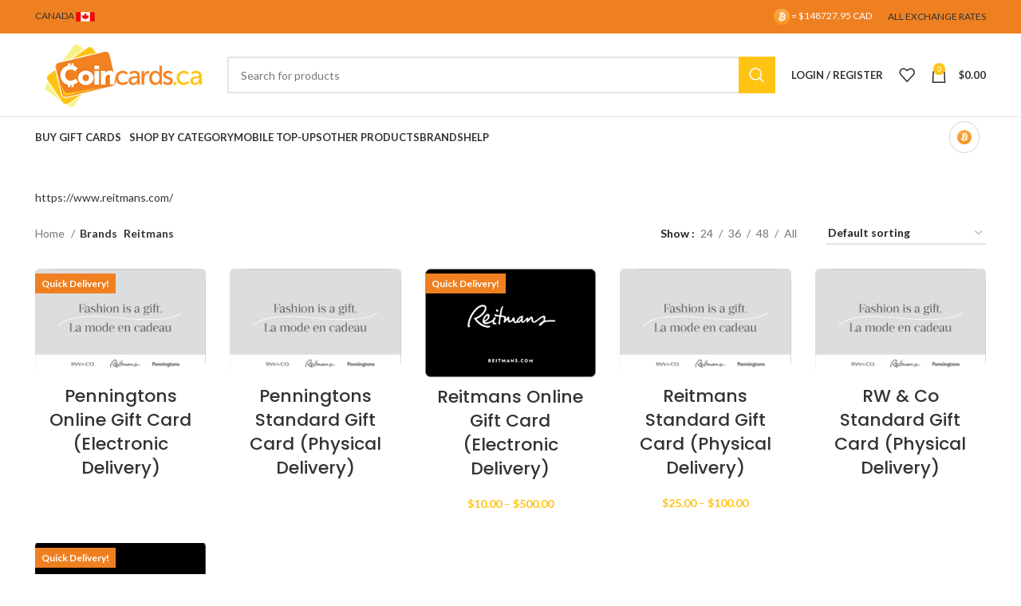

--- FILE ---
content_type: text/html; charset=UTF-8
request_url: https://coincards.com/ca/brand/reitmans/
body_size: 26259
content:
<!DOCTYPE html>
<html lang="en-US">
<head>
	<meta charset="UTF-8">
	<link rel="profile" href="https://gmpg.org/xfn/11">
	<link rel="pingback" href="https://coincards.com/ca/xmlrpc.php">

			<script>window.MSInputMethodContext && document.documentMode && document.write('<script src="https://coincards.com/ca/wp-content/themes/woodmart/js/libs/ie11CustomProperties.min.js"><\/script>');</script>
						<script>document.documentElement.className = document.documentElement.className + ' yes-js js_active js'</script>
			<meta name='robots' content='index, follow, max-image-preview:large, max-snippet:-1, max-video-preview:-1' />
	<style>img:is([sizes="auto" i], [sizes^="auto," i]) { contain-intrinsic-size: 3000px 1500px }</style>
	
	<!-- This site is optimized with the Yoast SEO Premium plugin v20.11 (Yoast SEO v25.8) - https://yoast.com/wordpress/plugins/seo/ -->
	<title>Reitmans Archives - Coincards Canada</title><link rel="preload" data-rocket-preload as="image" href="https://assets.coincards.com/wp-content/uploads/sites/3/2018/01/08153431/reitman.png" imagesrcset="https://assets.coincards.com/wp-content/uploads/sites/3/2018/01/08153431/reitman.png 300w, https://assets.coincards.com/wp-content/uploads/sites/3/2018/01/08153431/reitman-150x95.png 150w" imagesizes="auto, (max-width: 300px) 100vw, 300px" fetchpriority="high"><link rel="preload" data-rocket-preload as="style" href="https://fonts.googleapis.com/css?family=Lato%3A400%2C700%7CPoppins%3A400%2C600%2C500&#038;display=swap" /><link rel="stylesheet" href="https://fonts.googleapis.com/css?family=Lato%3A400%2C700%7CPoppins%3A400%2C600%2C500&#038;display=swap" media="print" onload="this.media='all'" /><noscript><link rel="stylesheet" href="https://fonts.googleapis.com/css?family=Lato%3A400%2C700%7CPoppins%3A400%2C600%2C500&#038;display=swap" /></noscript>
	<link rel="canonical" href="https://coincards.com/ca/brand/reitmans/" />
	<meta property="og:locale" content="en_US" />
	<meta property="og:type" content="article" />
	<meta property="og:title" content="Reitmans Archives" />
	<meta property="og:description" content="https://www.reitmans.com/" />
	<meta property="og:url" content="https://coincards.com/ca/brand/reitmans/" />
	<meta property="og:site_name" content="Coincards Canada" />
	<meta name="twitter:card" content="summary_large_image" />
	<meta name="twitter:site" content="@coincards" />
	<script type="application/ld+json" class="yoast-schema-graph">{"@context":"https://schema.org","@graph":[{"@type":"CollectionPage","@id":"https://coincards.com/ca/brand/reitmans/","url":"https://coincards.com/ca/brand/reitmans/","name":"Reitmans Archives - Coincards Canada","isPartOf":{"@id":"https://coincards.com/ca/#website"},"primaryImageOfPage":{"@id":"https://coincards.com/ca/brand/reitmans/#primaryimage"},"image":{"@id":"https://coincards.com/ca/brand/reitmans/#primaryimage"},"thumbnailUrl":"https://assets.coincards.com/wp-content/uploads/sites/3/2023/06/24184541/448-12e29892-6f24-421e-a7bb-f4228d67d21d.png","breadcrumb":{"@id":"https://coincards.com/ca/brand/reitmans/#breadcrumb"},"inLanguage":"en-US"},{"@type":"ImageObject","inLanguage":"en-US","@id":"https://coincards.com/ca/brand/reitmans/#primaryimage","url":"https://assets.coincards.com/wp-content/uploads/sites/3/2023/06/24184541/448-12e29892-6f24-421e-a7bb-f4228d67d21d.png","contentUrl":"https://assets.coincards.com/wp-content/uploads/sites/3/2023/06/24184541/448-12e29892-6f24-421e-a7bb-f4228d67d21d.png","width":792,"height":499},{"@type":"BreadcrumbList","@id":"https://coincards.com/ca/brand/reitmans/#breadcrumb","itemListElement":[{"@type":"ListItem","position":1,"name":"Home","item":"https://coincards.com/ca/"},{"@type":"ListItem","position":2,"name":"Reitmans"}]},{"@type":"WebSite","@id":"https://coincards.com/ca/#website","url":"https://coincards.com/ca/","name":"Coincards Canada","description":"Canada&#039;s Bitcoin to Gift Card Exchange Service","potentialAction":[{"@type":"SearchAction","target":{"@type":"EntryPoint","urlTemplate":"https://coincards.com/ca/?s={search_term_string}"},"query-input":{"@type":"PropertyValueSpecification","valueRequired":true,"valueName":"search_term_string"}}],"inLanguage":"en-US"}]}</script>
	<!-- / Yoast SEO Premium plugin. -->


<link rel='dns-prefetch' href='//coincards.com' />
<link rel='dns-prefetch' href='//www.googletagmanager.com' />
<link rel='dns-prefetch' href='//fonts.googleapis.com' />
<link href='https://fonts.gstatic.com' crossorigin rel='preconnect' />
<link rel="alternate" type="application/rss+xml" title="Coincards Canada &raquo; Feed" href="https://coincards.com/ca/feed/" />
<link rel="alternate" type="application/rss+xml" title="Coincards Canada &raquo; Comments Feed" href="https://coincards.com/ca/comments/feed/" />
<link rel="alternate" type="application/rss+xml" title="Coincards Canada &raquo; Reitmans Brand Feed" href="https://coincards.com/ca/brand/reitmans/feed/" />
		<!-- This site uses the Google Analytics by ExactMetrics plugin v8.7.4 - Using Analytics tracking - https://www.exactmetrics.com/ -->
		<!-- Note: ExactMetrics is not currently configured on this site. The site owner needs to authenticate with Google Analytics in the ExactMetrics settings panel. -->
					<!-- No tracking code set -->
				<!-- / Google Analytics by ExactMetrics -->
		<link rel='stylesheet' id='wp-block-library-css' href='https://coincards.com/ca/wp-includes/css/dist/block-library/style.min.css?ver=bed503c349c485ab468aa4be1dfef0bd' type='text/css' media='all' />
<style id='classic-theme-styles-inline-css' type='text/css'>
/*! This file is auto-generated */
.wp-block-button__link{color:#fff;background-color:#32373c;border-radius:9999px;box-shadow:none;text-decoration:none;padding:calc(.667em + 2px) calc(1.333em + 2px);font-size:1.125em}.wp-block-file__button{background:#32373c;color:#fff;text-decoration:none}
</style>
<style id='safe-svg-svg-icon-style-inline-css' type='text/css'>
.safe-svg-cover{text-align:center}.safe-svg-cover .safe-svg-inside{display:inline-block;max-width:100%}.safe-svg-cover svg{fill:currentColor;height:100%;max-height:100%;max-width:100%;width:100%}

</style>
<link rel='stylesheet' id='jquery-selectBox-css' href='https://coincards.com/ca/wp-content/plugins/yith-woocommerce-wishlist/assets/css/jquery.selectBox.css?ver=1.2.0' type='text/css' media='all' />
<link rel='stylesheet' id='woocommerce_prettyPhoto_css-css' href='//coincards.com/ca/wp-content/plugins/woocommerce/assets/css/prettyPhoto.css?ver=3.1.6' type='text/css' media='all' />
<link rel='stylesheet' id='yith-wcwl-main-css' href='https://coincards.com/ca/wp-content/plugins/yith-woocommerce-wishlist/assets/css/style.css?ver=4.8.0' type='text/css' media='all' />
<style id='yith-wcwl-main-inline-css' type='text/css'>
 :root { --rounded-corners-radius: 16px; --add-to-cart-rounded-corners-radius: 16px; --feedback-duration: 3s } 
 :root { --rounded-corners-radius: 16px; --add-to-cart-rounded-corners-radius: 16px; --feedback-duration: 3s } 
</style>
<style id='global-styles-inline-css' type='text/css'>
:root{--wp--preset--aspect-ratio--square: 1;--wp--preset--aspect-ratio--4-3: 4/3;--wp--preset--aspect-ratio--3-4: 3/4;--wp--preset--aspect-ratio--3-2: 3/2;--wp--preset--aspect-ratio--2-3: 2/3;--wp--preset--aspect-ratio--16-9: 16/9;--wp--preset--aspect-ratio--9-16: 9/16;--wp--preset--color--black: #000000;--wp--preset--color--cyan-bluish-gray: #abb8c3;--wp--preset--color--white: #ffffff;--wp--preset--color--pale-pink: #f78da7;--wp--preset--color--vivid-red: #cf2e2e;--wp--preset--color--luminous-vivid-orange: #ff6900;--wp--preset--color--luminous-vivid-amber: #fcb900;--wp--preset--color--light-green-cyan: #7bdcb5;--wp--preset--color--vivid-green-cyan: #00d084;--wp--preset--color--pale-cyan-blue: #8ed1fc;--wp--preset--color--vivid-cyan-blue: #0693e3;--wp--preset--color--vivid-purple: #9b51e0;--wp--preset--gradient--vivid-cyan-blue-to-vivid-purple: linear-gradient(135deg,rgba(6,147,227,1) 0%,rgb(155,81,224) 100%);--wp--preset--gradient--light-green-cyan-to-vivid-green-cyan: linear-gradient(135deg,rgb(122,220,180) 0%,rgb(0,208,130) 100%);--wp--preset--gradient--luminous-vivid-amber-to-luminous-vivid-orange: linear-gradient(135deg,rgba(252,185,0,1) 0%,rgba(255,105,0,1) 100%);--wp--preset--gradient--luminous-vivid-orange-to-vivid-red: linear-gradient(135deg,rgba(255,105,0,1) 0%,rgb(207,46,46) 100%);--wp--preset--gradient--very-light-gray-to-cyan-bluish-gray: linear-gradient(135deg,rgb(238,238,238) 0%,rgb(169,184,195) 100%);--wp--preset--gradient--cool-to-warm-spectrum: linear-gradient(135deg,rgb(74,234,220) 0%,rgb(151,120,209) 20%,rgb(207,42,186) 40%,rgb(238,44,130) 60%,rgb(251,105,98) 80%,rgb(254,248,76) 100%);--wp--preset--gradient--blush-light-purple: linear-gradient(135deg,rgb(255,206,236) 0%,rgb(152,150,240) 100%);--wp--preset--gradient--blush-bordeaux: linear-gradient(135deg,rgb(254,205,165) 0%,rgb(254,45,45) 50%,rgb(107,0,62) 100%);--wp--preset--gradient--luminous-dusk: linear-gradient(135deg,rgb(255,203,112) 0%,rgb(199,81,192) 50%,rgb(65,88,208) 100%);--wp--preset--gradient--pale-ocean: linear-gradient(135deg,rgb(255,245,203) 0%,rgb(182,227,212) 50%,rgb(51,167,181) 100%);--wp--preset--gradient--electric-grass: linear-gradient(135deg,rgb(202,248,128) 0%,rgb(113,206,126) 100%);--wp--preset--gradient--midnight: linear-gradient(135deg,rgb(2,3,129) 0%,rgb(40,116,252) 100%);--wp--preset--font-size--small: 13px;--wp--preset--font-size--medium: 20px;--wp--preset--font-size--large: 36px;--wp--preset--font-size--x-large: 42px;--wp--preset--spacing--20: 0.44rem;--wp--preset--spacing--30: 0.67rem;--wp--preset--spacing--40: 1rem;--wp--preset--spacing--50: 1.5rem;--wp--preset--spacing--60: 2.25rem;--wp--preset--spacing--70: 3.38rem;--wp--preset--spacing--80: 5.06rem;--wp--preset--shadow--natural: 6px 6px 9px rgba(0, 0, 0, 0.2);--wp--preset--shadow--deep: 12px 12px 50px rgba(0, 0, 0, 0.4);--wp--preset--shadow--sharp: 6px 6px 0px rgba(0, 0, 0, 0.2);--wp--preset--shadow--outlined: 6px 6px 0px -3px rgba(255, 255, 255, 1), 6px 6px rgba(0, 0, 0, 1);--wp--preset--shadow--crisp: 6px 6px 0px rgba(0, 0, 0, 1);}:where(.is-layout-flex){gap: 0.5em;}:where(.is-layout-grid){gap: 0.5em;}body .is-layout-flex{display: flex;}.is-layout-flex{flex-wrap: wrap;align-items: center;}.is-layout-flex > :is(*, div){margin: 0;}body .is-layout-grid{display: grid;}.is-layout-grid > :is(*, div){margin: 0;}:where(.wp-block-columns.is-layout-flex){gap: 2em;}:where(.wp-block-columns.is-layout-grid){gap: 2em;}:where(.wp-block-post-template.is-layout-flex){gap: 1.25em;}:where(.wp-block-post-template.is-layout-grid){gap: 1.25em;}.has-black-color{color: var(--wp--preset--color--black) !important;}.has-cyan-bluish-gray-color{color: var(--wp--preset--color--cyan-bluish-gray) !important;}.has-white-color{color: var(--wp--preset--color--white) !important;}.has-pale-pink-color{color: var(--wp--preset--color--pale-pink) !important;}.has-vivid-red-color{color: var(--wp--preset--color--vivid-red) !important;}.has-luminous-vivid-orange-color{color: var(--wp--preset--color--luminous-vivid-orange) !important;}.has-luminous-vivid-amber-color{color: var(--wp--preset--color--luminous-vivid-amber) !important;}.has-light-green-cyan-color{color: var(--wp--preset--color--light-green-cyan) !important;}.has-vivid-green-cyan-color{color: var(--wp--preset--color--vivid-green-cyan) !important;}.has-pale-cyan-blue-color{color: var(--wp--preset--color--pale-cyan-blue) !important;}.has-vivid-cyan-blue-color{color: var(--wp--preset--color--vivid-cyan-blue) !important;}.has-vivid-purple-color{color: var(--wp--preset--color--vivid-purple) !important;}.has-black-background-color{background-color: var(--wp--preset--color--black) !important;}.has-cyan-bluish-gray-background-color{background-color: var(--wp--preset--color--cyan-bluish-gray) !important;}.has-white-background-color{background-color: var(--wp--preset--color--white) !important;}.has-pale-pink-background-color{background-color: var(--wp--preset--color--pale-pink) !important;}.has-vivid-red-background-color{background-color: var(--wp--preset--color--vivid-red) !important;}.has-luminous-vivid-orange-background-color{background-color: var(--wp--preset--color--luminous-vivid-orange) !important;}.has-luminous-vivid-amber-background-color{background-color: var(--wp--preset--color--luminous-vivid-amber) !important;}.has-light-green-cyan-background-color{background-color: var(--wp--preset--color--light-green-cyan) !important;}.has-vivid-green-cyan-background-color{background-color: var(--wp--preset--color--vivid-green-cyan) !important;}.has-pale-cyan-blue-background-color{background-color: var(--wp--preset--color--pale-cyan-blue) !important;}.has-vivid-cyan-blue-background-color{background-color: var(--wp--preset--color--vivid-cyan-blue) !important;}.has-vivid-purple-background-color{background-color: var(--wp--preset--color--vivid-purple) !important;}.has-black-border-color{border-color: var(--wp--preset--color--black) !important;}.has-cyan-bluish-gray-border-color{border-color: var(--wp--preset--color--cyan-bluish-gray) !important;}.has-white-border-color{border-color: var(--wp--preset--color--white) !important;}.has-pale-pink-border-color{border-color: var(--wp--preset--color--pale-pink) !important;}.has-vivid-red-border-color{border-color: var(--wp--preset--color--vivid-red) !important;}.has-luminous-vivid-orange-border-color{border-color: var(--wp--preset--color--luminous-vivid-orange) !important;}.has-luminous-vivid-amber-border-color{border-color: var(--wp--preset--color--luminous-vivid-amber) !important;}.has-light-green-cyan-border-color{border-color: var(--wp--preset--color--light-green-cyan) !important;}.has-vivid-green-cyan-border-color{border-color: var(--wp--preset--color--vivid-green-cyan) !important;}.has-pale-cyan-blue-border-color{border-color: var(--wp--preset--color--pale-cyan-blue) !important;}.has-vivid-cyan-blue-border-color{border-color: var(--wp--preset--color--vivid-cyan-blue) !important;}.has-vivid-purple-border-color{border-color: var(--wp--preset--color--vivid-purple) !important;}.has-vivid-cyan-blue-to-vivid-purple-gradient-background{background: var(--wp--preset--gradient--vivid-cyan-blue-to-vivid-purple) !important;}.has-light-green-cyan-to-vivid-green-cyan-gradient-background{background: var(--wp--preset--gradient--light-green-cyan-to-vivid-green-cyan) !important;}.has-luminous-vivid-amber-to-luminous-vivid-orange-gradient-background{background: var(--wp--preset--gradient--luminous-vivid-amber-to-luminous-vivid-orange) !important;}.has-luminous-vivid-orange-to-vivid-red-gradient-background{background: var(--wp--preset--gradient--luminous-vivid-orange-to-vivid-red) !important;}.has-very-light-gray-to-cyan-bluish-gray-gradient-background{background: var(--wp--preset--gradient--very-light-gray-to-cyan-bluish-gray) !important;}.has-cool-to-warm-spectrum-gradient-background{background: var(--wp--preset--gradient--cool-to-warm-spectrum) !important;}.has-blush-light-purple-gradient-background{background: var(--wp--preset--gradient--blush-light-purple) !important;}.has-blush-bordeaux-gradient-background{background: var(--wp--preset--gradient--blush-bordeaux) !important;}.has-luminous-dusk-gradient-background{background: var(--wp--preset--gradient--luminous-dusk) !important;}.has-pale-ocean-gradient-background{background: var(--wp--preset--gradient--pale-ocean) !important;}.has-electric-grass-gradient-background{background: var(--wp--preset--gradient--electric-grass) !important;}.has-midnight-gradient-background{background: var(--wp--preset--gradient--midnight) !important;}.has-small-font-size{font-size: var(--wp--preset--font-size--small) !important;}.has-medium-font-size{font-size: var(--wp--preset--font-size--medium) !important;}.has-large-font-size{font-size: var(--wp--preset--font-size--large) !important;}.has-x-large-font-size{font-size: var(--wp--preset--font-size--x-large) !important;}
:where(.wp-block-post-template.is-layout-flex){gap: 1.25em;}:where(.wp-block-post-template.is-layout-grid){gap: 1.25em;}
:where(.wp-block-columns.is-layout-flex){gap: 2em;}:where(.wp-block-columns.is-layout-grid){gap: 2em;}
:root :where(.wp-block-pullquote){font-size: 1.5em;line-height: 1.6;}
</style>
<link rel='stylesheet' id='bom-style-css' href='https://coincards.com/ca/wp-content/plugins/Coincards-Bitcoin-Only-Plugin-stable/assets/bitcoin-only.css' type='text/css' media='all' />
<link rel='stylesheet' id='woob-bootstrap-style-css' href='https://coincards.com/ca/wp-content/plugins/woo-brand/css/framework/bootstrap.css?ver=bed503c349c485ab468aa4be1dfef0bd' type='text/css' media='all' />
<link rel='stylesheet' id='woob-front-end-style-css' href='https://coincards.com/ca/wp-content/plugins/woo-brand/css/front-style.css?ver=bed503c349c485ab468aa4be1dfef0bd' type='text/css' media='all' />
<link rel='stylesheet' id='woob-dropdown-style-css' href='https://coincards.com/ca/wp-content/plugins/woo-brand/css/msdropdown/dd.css?ver=bed503c349c485ab468aa4be1dfef0bd' type='text/css' media='all' />
<link rel='stylesheet' id='woob-carousel-style-css' href='https://coincards.com/ca/wp-content/plugins/woo-brand/css/carousel/slick.css?ver=bed503c349c485ab468aa4be1dfef0bd' type='text/css' media='all' />
<link rel='stylesheet' id='woob-scroller-style-css' href='https://coincards.com/ca/wp-content/plugins/woo-brand/css/scroll/tinyscroller.css?ver=bed503c349c485ab468aa4be1dfef0bd' type='text/css' media='all' />
<link rel='stylesheet' id='woob-tooltip-style-css' href='https://coincards.com/ca/wp-content/plugins/woo-brand/css/tooltip/tipsy.css?ver=bed503c349c485ab468aa4be1dfef0bd' type='text/css' media='all' />
<link rel='stylesheet' id='woob-extra-button-style-css' href='https://coincards.com/ca/wp-content/plugins/woo-brand/css/extra-button/extra-style.css?ver=bed503c349c485ab468aa4be1dfef0bd' type='text/css' media='all' />
<link rel='stylesheet' id='woocommerce-conditional-product-fees-for-checkout-css' href='https://coincards.com/ca/wp-content/plugins/woo-conditional-product-fees-for-checkout/public/css/woocommerce-conditional-product-fees-for-checkout-public.css?ver=4.3.1' type='text/css' media='all' />
<style id='woocommerce-inline-inline-css' type='text/css'>
.woocommerce form .form-row .required { visibility: visible; }
</style>
<link rel='stylesheet' id='mc4wp-form-basic-css' href='https://coincards.com/ca/wp-content/plugins/mailchimp-for-wp/assets/css/form-basic.css?ver=4.10.6' type='text/css' media='all' />
<link rel='stylesheet' id='brands-styles-css' href='https://coincards.com/ca/wp-content/plugins/woocommerce/assets/css/brands.css?ver=10.1.2' type='text/css' media='all' />
<link rel='stylesheet' id='js_composer_front-css' href='https://coincards.com/ca/wp-content/plugins/js_composer/assets/css/js_composer.min.css?ver=6.13.0' type='text/css' media='all' />
<link rel='stylesheet' id='bootstrap-css' href='https://coincards.com/ca/wp-content/themes/woodmart/css/bootstrap-light.min.css?ver=7.2.4' type='text/css' media='all' />
<link rel='stylesheet' id='woodmart-style-css' href='https://coincards.com/ca/wp-content/themes/woodmart/css/parts/base.min.css?ver=7.2.4' type='text/css' media='all' />
<link rel='stylesheet' id='wd-widget-nav-css' href='https://coincards.com/ca/wp-content/themes/woodmart/css/parts/widget-nav.min.css?ver=7.2.4' type='text/css' media='all' />
<link rel='stylesheet' id='wd-wp-gutenberg-css' href='https://coincards.com/ca/wp-content/themes/woodmart/css/parts/wp-gutenberg.min.css?ver=7.2.4' type='text/css' media='all' />
<link rel='stylesheet' id='wd-wpcf7-css' href='https://coincards.com/ca/wp-content/themes/woodmart/css/parts/int-wpcf7.min.css?ver=7.2.4' type='text/css' media='all' />
<link rel='stylesheet' id='wd-revolution-slider-css' href='https://coincards.com/ca/wp-content/themes/woodmart/css/parts/int-rev-slider.min.css?ver=7.2.4' type='text/css' media='all' />
<link rel='stylesheet' id='wd-woo-yith-wishlist-css' href='https://coincards.com/ca/wp-content/themes/woodmart/css/parts/int-woo-yith-wishlist.min.css?ver=7.2.4' type='text/css' media='all' />
<link rel='stylesheet' id='wd-page-my-account-css' href='https://coincards.com/ca/wp-content/themes/woodmart/css/parts/woo-page-my-account.min.css?ver=7.2.4' type='text/css' media='all' />
<link rel='stylesheet' id='wd-wpbakery-base-css' href='https://coincards.com/ca/wp-content/themes/woodmart/css/parts/int-wpb-base.min.css?ver=7.2.4' type='text/css' media='all' />
<link rel='stylesheet' id='wd-wpbakery-base-deprecated-css' href='https://coincards.com/ca/wp-content/themes/woodmart/css/parts/int-wpb-base-deprecated.min.css?ver=7.2.4' type='text/css' media='all' />
<link rel='stylesheet' id='wd-notices-fixed-css' href='https://coincards.com/ca/wp-content/themes/woodmart/css/parts/woo-opt-sticky-notices.min.css?ver=7.2.4' type='text/css' media='all' />
<link rel='stylesheet' id='wd-woocommerce-base-css' href='https://coincards.com/ca/wp-content/themes/woodmart/css/parts/woocommerce-base.min.css?ver=7.2.4' type='text/css' media='all' />
<link rel='stylesheet' id='wd-mod-star-rating-css' href='https://coincards.com/ca/wp-content/themes/woodmart/css/parts/mod-star-rating.min.css?ver=7.2.4' type='text/css' media='all' />
<link rel='stylesheet' id='wd-woo-el-track-order-css' href='https://coincards.com/ca/wp-content/themes/woodmart/css/parts/woo-el-track-order.min.css?ver=7.2.4' type='text/css' media='all' />
<link rel='stylesheet' id='wd-woo-gutenberg-css' href='https://coincards.com/ca/wp-content/themes/woodmart/css/parts/woo-gutenberg.min.css?ver=7.2.4' type='text/css' media='all' />
<link rel='stylesheet' id='wd-widget-active-filters-css' href='https://coincards.com/ca/wp-content/themes/woodmart/css/parts/woo-widget-active-filters.min.css?ver=7.2.4' type='text/css' media='all' />
<link rel='stylesheet' id='wd-woo-shop-opt-shop-ajax-css' href='https://coincards.com/ca/wp-content/themes/woodmart/css/parts/woo-shop-opt-shop-ajax.min.css?ver=7.2.4' type='text/css' media='all' />
<link rel='stylesheet' id='wd-woo-shop-predefined-css' href='https://coincards.com/ca/wp-content/themes/woodmart/css/parts/woo-shop-predefined.min.css?ver=7.2.4' type='text/css' media='all' />
<link rel='stylesheet' id='wd-woo-shop-el-products-per-page-css' href='https://coincards.com/ca/wp-content/themes/woodmart/css/parts/woo-shop-el-products-per-page.min.css?ver=7.2.4' type='text/css' media='all' />
<link rel='stylesheet' id='wd-woo-shop-page-title-css' href='https://coincards.com/ca/wp-content/themes/woodmart/css/parts/woo-shop-page-title.min.css?ver=7.2.4' type='text/css' media='all' />
<link rel='stylesheet' id='wd-woo-mod-shop-loop-head-css' href='https://coincards.com/ca/wp-content/themes/woodmart/css/parts/woo-mod-shop-loop-head.min.css?ver=7.2.4' type='text/css' media='all' />
<link rel='stylesheet' id='wd-woo-shop-el-order-by-css' href='https://coincards.com/ca/wp-content/themes/woodmart/css/parts/woo-shop-el-order-by.min.css?ver=7.2.4' type='text/css' media='all' />
<link rel='stylesheet' id='child-style-css' href='https://coincards.com/ca/wp-content/themes/woodmart-child-3/style.css?ver=7.2.4' type='text/css' media='all' />
<link rel='stylesheet' id='wd-header-base-css' href='https://coincards.com/ca/wp-content/themes/woodmart/css/parts/header-base.min.css?ver=7.2.4' type='text/css' media='all' />
<link rel='stylesheet' id='wd-mod-tools-css' href='https://coincards.com/ca/wp-content/themes/woodmart/css/parts/mod-tools.min.css?ver=7.2.4' type='text/css' media='all' />
<link rel='stylesheet' id='wd-header-elements-base-css' href='https://coincards.com/ca/wp-content/themes/woodmart/css/parts/header-el-base.min.css?ver=7.2.4' type='text/css' media='all' />
<link rel='stylesheet' id='wd-header-search-css' href='https://coincards.com/ca/wp-content/themes/woodmart/css/parts/header-el-search.min.css?ver=7.2.4' type='text/css' media='all' />
<link rel='stylesheet' id='wd-header-search-form-css' href='https://coincards.com/ca/wp-content/themes/woodmart/css/parts/header-el-search-form.min.css?ver=7.2.4' type='text/css' media='all' />
<link rel='stylesheet' id='wd-wd-search-results-css' href='https://coincards.com/ca/wp-content/themes/woodmart/css/parts/wd-search-results.min.css?ver=7.2.4' type='text/css' media='all' />
<link rel='stylesheet' id='wd-wd-search-form-css' href='https://coincards.com/ca/wp-content/themes/woodmart/css/parts/wd-search-form.min.css?ver=7.2.4' type='text/css' media='all' />
<link rel='stylesheet' id='wd-header-my-account-dropdown-css' href='https://coincards.com/ca/wp-content/themes/woodmart/css/parts/header-el-my-account-dropdown.min.css?ver=7.2.4' type='text/css' media='all' />
<link rel='stylesheet' id='wd-woo-mod-login-form-css' href='https://coincards.com/ca/wp-content/themes/woodmart/css/parts/woo-mod-login-form.min.css?ver=7.2.4' type='text/css' media='all' />
<link rel='stylesheet' id='wd-header-my-account-css' href='https://coincards.com/ca/wp-content/themes/woodmart/css/parts/header-el-my-account.min.css?ver=7.2.4' type='text/css' media='all' />
<link rel='stylesheet' id='wd-header-cart-css' href='https://coincards.com/ca/wp-content/themes/woodmart/css/parts/header-el-cart.min.css?ver=7.2.4' type='text/css' media='all' />
<link rel='stylesheet' id='wd-widget-shopping-cart-css' href='https://coincards.com/ca/wp-content/themes/woodmart/css/parts/woo-widget-shopping-cart.min.css?ver=7.2.4' type='text/css' media='all' />
<link rel='stylesheet' id='wd-widget-product-list-css' href='https://coincards.com/ca/wp-content/themes/woodmart/css/parts/woo-widget-product-list.min.css?ver=7.2.4' type='text/css' media='all' />
<link rel='stylesheet' id='wd-header-cart-side-css' href='https://coincards.com/ca/wp-content/themes/woodmart/css/parts/header-el-cart-side.min.css?ver=7.2.4' type='text/css' media='all' />
<link rel='stylesheet' id='wd-page-title-css' href='https://coincards.com/ca/wp-content/themes/woodmart/css/parts/page-title.min.css?ver=7.2.4' type='text/css' media='all' />
<link rel='stylesheet' id='wd-shop-filter-area-css' href='https://coincards.com/ca/wp-content/themes/woodmart/css/parts/woo-shop-el-filters-area.min.css?ver=7.2.4' type='text/css' media='all' />
<link rel='stylesheet' id='wd-sticky-loader-css' href='https://coincards.com/ca/wp-content/themes/woodmart/css/parts/mod-sticky-loader.min.css?ver=7.2.4' type='text/css' media='all' />
<link rel='stylesheet' id='wd-product-loop-css' href='https://coincards.com/ca/wp-content/themes/woodmart/css/parts/woo-product-loop.min.css?ver=7.2.4' type='text/css' media='all' />
<link rel='stylesheet' id='wd-product-loop-base-css' href='https://coincards.com/ca/wp-content/themes/woodmart/css/parts/woo-product-loop-base.min.css?ver=7.2.4' type='text/css' media='all' />
<link rel='stylesheet' id='wd-woo-mod-add-btn-replace-css' href='https://coincards.com/ca/wp-content/themes/woodmart/css/parts/woo-mod-add-btn-replace.min.css?ver=7.2.4' type='text/css' media='all' />
<link rel='stylesheet' id='wd-mod-more-description-css' href='https://coincards.com/ca/wp-content/themes/woodmart/css/parts/mod-more-description.min.css?ver=7.2.4' type='text/css' media='all' />
<link rel='stylesheet' id='wd-categories-loop-default-css' href='https://coincards.com/ca/wp-content/themes/woodmart/css/parts/woo-categories-loop-default-old.min.css?ver=7.2.4' type='text/css' media='all' />
<link rel='stylesheet' id='wd-categories-loop-css' href='https://coincards.com/ca/wp-content/themes/woodmart/css/parts/woo-categories-loop-old.min.css?ver=7.2.4' type='text/css' media='all' />
<link rel='stylesheet' id='wd-footer-base-css' href='https://coincards.com/ca/wp-content/themes/woodmart/css/parts/footer-base.min.css?ver=7.2.4' type='text/css' media='all' />
<link rel='stylesheet' id='wd-scroll-top-css' href='https://coincards.com/ca/wp-content/themes/woodmart/css/parts/opt-scrolltotop.min.css?ver=7.2.4' type='text/css' media='all' />
<link rel='stylesheet' id='xts-style-default_header-css' href='https://coincards.com/ca/wp-content/uploads//sites/3/2023/06/xts-default_header-1687456570.css?ver=7.2.4' type='text/css' media='all' />
<link rel='stylesheet' id='xts-style-theme_settings_default-css' href='https://coincards.com/ca/wp-content/uploads//sites/3/2025/10/xts-theme_settings_default-1760462823.css?ver=7.2.4' type='text/css' media='all' />

<script type="text/javascript" id="woocommerce-google-analytics-integration-gtag-js-after">
/* <![CDATA[ */
/* Google Analytics for WooCommerce (gtag.js) */
					window.dataLayer = window.dataLayer || [];
					function gtag(){dataLayer.push(arguments);}
					// Set up default consent state.
					for ( const mode of [{"analytics_storage":"denied","ad_storage":"denied","ad_user_data":"denied","ad_personalization":"denied","region":["AT","BE","BG","HR","CY","CZ","DK","EE","FI","FR","DE","GR","HU","IS","IE","IT","LV","LI","LT","LU","MT","NL","NO","PL","PT","RO","SK","SI","ES","SE","GB","CH"]}] || [] ) {
						gtag( "consent", "default", { "wait_for_update": 500, ...mode } );
					}
					gtag("js", new Date());
					gtag("set", "developer_id.dOGY3NW", true);
					gtag("config", "UA-53340525-1", {"track_404":true,"allow_google_signals":false,"logged_in":false,"linker":{"domains":[],"allow_incoming":false},"custom_map":{"dimension1":"logged_in"}});
/* ]]> */
</script>
<script type="text/javascript" src="https://coincards.com/ca/wp-includes/js/jquery/jquery.min.js?ver=3.7.1" id="jquery-core-js"></script>
<script type="text/javascript" src="https://coincards.com/ca/wp-includes/js/jquery/jquery-migrate.min.js?ver=3.4.1" id="jquery-migrate-js"></script>
<script type="text/javascript" src="https://coincards.com/ca/wp-content/plugins/mrlegend-typedjs/public/js/typed.min.js?ver=1.3.0" id="typed-js-js"></script>
<script type="text/javascript" src="https://coincards.com/ca/wp-content/plugins/woo-brand/js/extra-button/extra-button.js?ver=bed503c349c485ab468aa4be1dfef0bd" id="woob-extra-button-script-js"></script>
<script type="text/javascript" src="https://coincards.com/ca/wp-content/plugins/woo-brand/js/scroll/tinyscroller.js?ver=bed503c349c485ab468aa4be1dfef0bd" id="woob-scrollbar-script-js"></script>
<script type="text/javascript" src="https://coincards.com/ca/wp-content/plugins/woo-brand/js/tooltip/jquery.tipsy.js?ver=bed503c349c485ab468aa4be1dfef0bd" id="woob-tooltip-script-js"></script>
<script type="text/javascript" id="woob-front-end-custom-script-js-extra">
/* <![CDATA[ */
var parameters = {"ajaxurl":"https:\/\/coincards.com\/ca\/wp-admin\/admin-ajax.php","template_url":""};
/* ]]> */
</script>
<script type="text/javascript" src="https://coincards.com/ca/wp-content/plugins/woo-brand/js/custom-js.js?ver=bed503c349c485ab468aa4be1dfef0bd" id="woob-front-end-custom-script-js"></script>
<script type="text/javascript" src="https://coincards.com/ca/wp-content/plugins/woocommerce/assets/js/jquery-tiptip/jquery.tipTip.min.js?ver=10.1.2" id="jquery-tiptip-js"></script>
<script type="text/javascript" id="woocommerce-conditional-product-fees-for-checkout-js-extra">
/* <![CDATA[ */
var wcpfc_public_vars = {"fee_tooltip_data":[]};
/* ]]> */
</script>
<script type="text/javascript" src="https://coincards.com/ca/wp-content/plugins/woo-conditional-product-fees-for-checkout/public/js/woocommerce-conditional-product-fees-for-checkout-public.js?ver=4.3.1" id="woocommerce-conditional-product-fees-for-checkout-js"></script>
<script type="text/javascript" id="wc_sa-frontend-js-extra">
/* <![CDATA[ */
var wc_sa_opt = {"i18_prompt_cancel":"Are you sure you want to cancel this order?","i18_prompt_change":"Are you sure you want to change the status of this order?"};
/* ]]> */
</script>
<script type="text/javascript" src="https://coincards.com/ca/wp-content/plugins/woocommerce-status-actions/assets/js/frontend.min.js?ver=2.0.6" id="wc_sa-frontend-js"></script>
<script type="text/javascript" src="https://coincards.com/ca/wp-content/plugins/woocommerce/assets/js/jquery-blockui/jquery.blockUI.min.js?ver=2.7.0-wc.10.1.2" id="jquery-blockui-js" data-wp-strategy="defer"></script>
<script type="text/javascript" id="wc-add-to-cart-js-extra">
/* <![CDATA[ */
var wc_add_to_cart_params = {"ajax_url":"\/ca\/wp-admin\/admin-ajax.php","wc_ajax_url":"\/ca\/?wc-ajax=%%endpoint%%","i18n_view_cart":"View cart","cart_url":"https:\/\/coincards.com\/ca\/cart\/","is_cart":"","cart_redirect_after_add":"no"};
/* ]]> */
</script>
<script type="text/javascript" src="https://coincards.com/ca/wp-content/plugins/woocommerce/assets/js/frontend/add-to-cart.min.js?ver=10.1.2" id="wc-add-to-cart-js" data-wp-strategy="defer"></script>
<script type="text/javascript" src="https://coincards.com/ca/wp-content/plugins/woocommerce/assets/js/js-cookie/js.cookie.min.js?ver=2.1.4-wc.10.1.2" id="js-cookie-js" defer="defer" data-wp-strategy="defer"></script>
<script type="text/javascript" id="woocommerce-js-extra">
/* <![CDATA[ */
var woocommerce_params = {"ajax_url":"\/ca\/wp-admin\/admin-ajax.php","wc_ajax_url":"\/ca\/?wc-ajax=%%endpoint%%","i18n_password_show":"Show password","i18n_password_hide":"Hide password"};
/* ]]> */
</script>
<script type="text/javascript" src="https://coincards.com/ca/wp-content/plugins/woocommerce/assets/js/frontend/woocommerce.min.js?ver=10.1.2" id="woocommerce-js" defer="defer" data-wp-strategy="defer"></script>
<script type="text/javascript" src="https://coincards.com/ca/wp-content/plugins/js_composer/assets/js/vendors/woocommerce-add-to-cart.js?ver=6.13.0" id="vc_woocommerce-add-to-cart-js-js"></script>
<script type="text/javascript" src="https://coincards.com/ca/wp-content/themes/woodmart/js/libs/device.min.js?ver=7.2.4" id="wd-device-library-js"></script>
<link rel="https://api.w.org/" href="https://coincards.com/ca/wp-json/" /><link rel="EditURI" type="application/rsd+xml" title="RSD" href="https://coincards.com/ca/xmlrpc.php?rsd" />

<script type="text/javascript">
(function(url){
	if(/(?:Chrome\/26\.0\.1410\.63 Safari\/537\.31|WordfenceTestMonBot)/.test(navigator.userAgent)){ return; }
	var addEvent = function(evt, handler) {
		if (window.addEventListener) {
			document.addEventListener(evt, handler, false);
		} else if (window.attachEvent) {
			document.attachEvent('on' + evt, handler);
		}
	};
	var removeEvent = function(evt, handler) {
		if (window.removeEventListener) {
			document.removeEventListener(evt, handler, false);
		} else if (window.detachEvent) {
			document.detachEvent('on' + evt, handler);
		}
	};
	var evts = 'contextmenu dblclick drag dragend dragenter dragleave dragover dragstart drop keydown keypress keyup mousedown mousemove mouseout mouseover mouseup mousewheel scroll'.split(' ');
	var logHuman = function() {
		if (window.wfLogHumanRan) { return; }
		window.wfLogHumanRan = true;
		var wfscr = document.createElement('script');
		wfscr.type = 'text/javascript';
		wfscr.async = true;
		wfscr.src = url + '&r=' + Math.random();
		(document.getElementsByTagName('head')[0]||document.getElementsByTagName('body')[0]).appendChild(wfscr);
		for (var i = 0; i < evts.length; i++) {
			removeEvent(evts[i], logHuman);
		}
	};
	for (var i = 0; i < evts.length; i++) {
		addEvent(evts[i], logHuman);
	}
})('//coincards.com/ca/?wordfence_lh=1&hid=E15E178AB88D6CFD5257A168E8A96F46');
</script><meta name="generator" content="Redux 4.5.7" />
<!-- This website runs the Product Feed PRO for WooCommerce by AdTribes.io plugin - version woocommercesea_option_installed_version -->
<!-- Starting: WooCommerce Conversion Tracking (https://wordpress.org/plugins/woocommerce-conversion-tracking/) -->
        <script type="text/javascript">
            !function(e,t,n,s,u,a){e.twq||(s=e.twq=function(){s.exe?s.exe.apply(s,arguments):s.queue.push(arguments);},s.version='1.1',s.queue=[],u=t.createElement(n),u.async=!0,u.src='//static.ads-twitter.com/uwt.js',a=t.getElementsByTagName(n)[0],a.parentNode.insertBefore(u,a))}(window,document,'script');

            twq('init', 'o00pj', {});            twq('track', 'PageView', {});        </script>

                <!-- End: WooCommerce Conversion Tracking Codes -->
					<meta name="viewport" content="width=device-width, initial-scale=1.0, maximum-scale=1.0, user-scalable=no">
										<noscript><style>.woocommerce-product-gallery{ opacity: 1 !important; }</style></noscript>
	<meta name="generator" content="Powered by WPBakery Page Builder - drag and drop page builder for WordPress."/>
<meta name="generator" content="Powered by Slider Revolution 6.7.35 - responsive, Mobile-Friendly Slider Plugin for WordPress with comfortable drag and drop interface." />
<link rel="icon" href="https://assets.coincards.com/wp-content/uploads/sites/3/2023/06/22204646/cropped-retina-32x32.png" sizes="32x32" />
<link rel="icon" href="https://assets.coincards.com/wp-content/uploads/sites/3/2023/06/22204646/cropped-retina-192x192.png" sizes="192x192" />
<link rel="apple-touch-icon" href="https://assets.coincards.com/wp-content/uploads/sites/3/2023/06/22204646/cropped-retina-180x180.png" />
<meta name="msapplication-TileImage" content="https://assets.coincards.com/wp-content/uploads/sites/3/2023/06/22204646/cropped-retina-270x270.png" />
<script>function setREVStartSize(e){
			//window.requestAnimationFrame(function() {
				window.RSIW = window.RSIW===undefined ? window.innerWidth : window.RSIW;
				window.RSIH = window.RSIH===undefined ? window.innerHeight : window.RSIH;
				try {
					var pw = document.getElementById(e.c).parentNode.offsetWidth,
						newh;
					pw = pw===0 || isNaN(pw) || (e.l=="fullwidth" || e.layout=="fullwidth") ? window.RSIW : pw;
					e.tabw = e.tabw===undefined ? 0 : parseInt(e.tabw);
					e.thumbw = e.thumbw===undefined ? 0 : parseInt(e.thumbw);
					e.tabh = e.tabh===undefined ? 0 : parseInt(e.tabh);
					e.thumbh = e.thumbh===undefined ? 0 : parseInt(e.thumbh);
					e.tabhide = e.tabhide===undefined ? 0 : parseInt(e.tabhide);
					e.thumbhide = e.thumbhide===undefined ? 0 : parseInt(e.thumbhide);
					e.mh = e.mh===undefined || e.mh=="" || e.mh==="auto" ? 0 : parseInt(e.mh,0);
					if(e.layout==="fullscreen" || e.l==="fullscreen")
						newh = Math.max(e.mh,window.RSIH);
					else{
						e.gw = Array.isArray(e.gw) ? e.gw : [e.gw];
						for (var i in e.rl) if (e.gw[i]===undefined || e.gw[i]===0) e.gw[i] = e.gw[i-1];
						e.gh = e.el===undefined || e.el==="" || (Array.isArray(e.el) && e.el.length==0)? e.gh : e.el;
						e.gh = Array.isArray(e.gh) ? e.gh : [e.gh];
						for (var i in e.rl) if (e.gh[i]===undefined || e.gh[i]===0) e.gh[i] = e.gh[i-1];
											
						var nl = new Array(e.rl.length),
							ix = 0,
							sl;
						e.tabw = e.tabhide>=pw ? 0 : e.tabw;
						e.thumbw = e.thumbhide>=pw ? 0 : e.thumbw;
						e.tabh = e.tabhide>=pw ? 0 : e.tabh;
						e.thumbh = e.thumbhide>=pw ? 0 : e.thumbh;
						for (var i in e.rl) nl[i] = e.rl[i]<window.RSIW ? 0 : e.rl[i];
						sl = nl[0];
						for (var i in nl) if (sl>nl[i] && nl[i]>0) { sl = nl[i]; ix=i;}
						var m = pw>(e.gw[ix]+e.tabw+e.thumbw) ? 1 : (pw-(e.tabw+e.thumbw)) / (e.gw[ix]);
						newh =  (e.gh[ix] * m) + (e.tabh + e.thumbh);
					}
					var el = document.getElementById(e.c);
					if (el!==null && el) el.style.height = newh+"px";
					el = document.getElementById(e.c+"_wrapper");
					if (el!==null && el) {
						el.style.height = newh+"px";
						el.style.display = "block";
					}
				} catch(e){
					console.log("Failure at Presize of Slider:" + e)
				}
			//});
		  };</script>
<style>
		
		</style><noscript><style> .wpb_animate_when_almost_visible { opacity: 1; }</style></noscript><meta name="generator" content="WP Rocket 3.18" data-wpr-features="wpr_oci wpr_desktop wpr_preload_links" /></head>

<body class="archive tax-product_brand term-reitmans term-295 wp-theme-woodmart wp-child-theme-woodmart-child-3 theme-woodmart woocommerce woocommerce-page woocommerce-no-js wrapper-full-width  categories-accordion-on woodmart-ajax-shop-on offcanvas-sidebar-mobile offcanvas-sidebar-tablet notifications-sticky wpb-js-composer js-comp-ver-6.13.0 vc_responsive">
			<script type="text/javascript" id="wd-flicker-fix">// Flicker fix.</script>	
	
	<div  class="website-wrapper">
									<header  class="whb-header whb-default_header whb-sticky-shadow whb-scroll-stick whb-sticky-real">
					<div  class="whb-main-header">
	
<div class="whb-row whb-top-bar whb-not-sticky-row whb-with-bg whb-without-border whb-color-light whb-flex-flex-middle">
	<div  class="container">
		<div class="whb-flex-row whb-top-bar-inner">
			<div class="whb-column whb-col-left whb-visible-lg">
	
<div class="wd-header-nav wd-header-secondary-nav text-left wd-full-height" role="navigation" aria-label="Secondary navigation">
	<ul id="menu-locations" class="menu wd-nav wd-nav-secondary wd-style-bordered wd-gap-s"><li id="menu-item-76206" class="menu-item menu-item-type-custom menu-item-object-custom menu-item-has-children menu-item-76206 item-level-0 menu-simple-dropdown wd-event-hover" ><a href="https://coincards.com/ca/?wcj-country=CA" class="woodmart-nav-link"><span class="nav-link-text">Canada <img src="https://coincards.com/ca/wp-content/uploads/sites/3/2019/03/CA-Canada-Flag-icon.png"></span></a><div class="color-scheme-dark wd-design-default wd-dropdown-menu wd-dropdown"><div class="container">
<ul class="wd-sub-menu color-scheme-dark">
	<li id="menu-item-443598" class="menu-item menu-item-type-custom menu-item-object-custom menu-item-443598 item-level-1 wd-event-hover" ><a href="http://coincards.com/uk/" class="woodmart-nav-link">United Kingdom <img src="https://assets.coincards.com/wp-content/uploads/sites/4/2023/01/18101754/united-kingdom.png"></a></li>
	<li id="menu-item-331650" class="menu-item menu-item-type-custom menu-item-object-custom menu-item-331650 item-level-1 wd-event-hover" ><a href="https://coincards.com/us/?wcj-country=US" class="woodmart-nav-link">United States <img src="https://coincards.com/us/wp-content/uploads/sites/2/2019/03/US-United-States-Flag-icon.png"></a></li>
	<li id="menu-item-89547" class="menu-item menu-item-type-custom menu-item-object-custom menu-item-89547 item-level-1 wd-event-hover" ><a href="https://coincards.com" class="woodmart-nav-link">International <img src="https://assets.coincards.com/wp-content/uploads/2019/05/08120655/globe-icon-16.png"></a></li>
</ul>
</div>
</div>
</li>
</ul></div><!--END MAIN-NAV-->
</div>
<div class="whb-column whb-col-center whb-visible-lg whb-empty-column">
	</div>
<div class="whb-column whb-col-right whb-visible-lg">
	
<div class="wd-header-text set-cont-mb-s reset-last-child "><span style="color: #000000;"><span style='color: white;'><img src="https://assets.coincards.com/wp-content/uploads/2019/05/08130724/1.png" width="20px" height="20px" style="vertical-align:middle;" title="BTC" alt="BTC" scale="0"> = $148727.95 CAD</span></div>

<div class="wd-header-nav wd-header-secondary-nav text-right" role="navigation" aria-label="Secondary navigation">
	<ul id="menu-currencies" class="menu wd-nav wd-nav-secondary wd-style-default wd-gap-s"><li id="menu-item-152416" class="menu-item menu-item-type-custom menu-item-object-custom menu-item-152416 item-level-0 menu-mega-dropdown wd-event-hover menu-item-has-children dropdown-with-height" style="--wd-dropdown-height: 350px;--wd-dropdown-width: 300px;"><a href="#" class="woodmart-nav-link"><span class="nav-link-text">All Exchange Rates</span></a>
<div class="wd-dropdown-menu wd-dropdown wd-design-sized color-scheme-dark">

<div class="container">
<style data-type="vc_shortcodes-custom-css">.vc_custom_1535363475583{margin-bottom: 8vh !important;}</style><div class="vc_row wpb_row vc_row-fluid vc_custom_1535363475583 vc_row-o-content-top vc_row-flex"><div class="wpb_column vc_column_container vc_col-sm-12"><div class="vc_column-inner"><div class="wpb_wrapper">
	<div class="wpb_text_column wpb_content_element" >
		<div class="wpb_wrapper">
			<p style="text-align: center;"><div style="display: flex; justify-content: space-between; align-items: center; width: 100%;"><div style="display: flex; justify-content: space-between; align-items: center; width: 100%;"><div style="display: flex; align-items: center;"><img src="https://assets.coincards.com/wp-content/uploads/2019/05/08130724/1.png" width="20px" height="20px" style="vertical-align:middle;" title="BTC" alt="BTC" scale="0">&nbsp;Bitcoin</div><div style="text-align: right;">$148727.95 </div></div></div></p>
<hr />
<p style="text-align: center;"><div style="display: flex; justify-content: space-between; align-items: center; width: 100%;"><div style="display: flex; justify-content: space-between; align-items: center; width: 100%;"><div style="display: flex; align-items: center;"><img src="https://assets.coincards.com/wp-content/uploads/2019/11/03091939/328.png" width="20px" height="20px" style="vertical-align:middle;" title="XMR" alt="XMR" scale="0">&nbsp;Monero</div><div style="text-align: right;">$577.63 </div></div></div></p>
<hr />
<p style="text-align: center;"><div style="display: flex; justify-content: space-between; align-items: center; width: 100%;"><div style="display: flex; justify-content: space-between; align-items: center; width: 100%;"><div style="display: flex; align-items: center;"><img src="https://assets.coincards.com/wp-content/uploads/2019/05/08130724/2.png" width="20px" height="20px" style="vertical-align:middle;" title="LTC" alt="LTC" scale="0">&nbsp;Litecoin</div><div style="text-align: right;">$148.71 </div></div></div></p>
<hr />
<p style="text-align: center;"><div style="display: flex; justify-content: space-between; align-items: center; width: 100%;"><div style="display: flex; justify-content: space-between; align-items: center; width: 100%;"><div style="display: flex; align-items: center;"><img src="https://assets.coincards.com/wp-content/uploads/2019/05/08130725/74.png" width="20px" height="20px" style="vertical-align:middle;" title="DOGE" alt="DOGE" scale="0">&nbsp;Dogecoin</div><div style="text-align: right;">$0.2499 </div></div></div></p>
<hr />
<p style="text-align: center;"><div style="display: flex; justify-content: space-between; align-items: center; width: 100%;"><div style="display: flex; justify-content: space-between; align-items: center; width: 100%;"><div style="display: flex; align-items: center;"><img src="https://assets.coincards.com/wp-content/uploads/2019/09/23113646/1027.png" width="20px" height="20px" style="vertical-align:middle;" title="ETH" alt="ETH" scale="0">&nbsp;Ethereum</div><div style="text-align: right;">$5046.99 </div></div></div></p>
<hr />
<p style="text-align: center;"><div style="display: flex; justify-content: space-between; align-items: center; width: 100%;"><div style="display: flex; justify-content: space-between; align-items: center; width: 100%;"><div style="display: flex; align-items: center;"><img src="https://assets.coincards.com/wp-content/uploads/2023/06/20162734/Solana_logo.png" width="20px" height="20px" style="vertical-align:middle;" title="SOL" alt="SOL" scale="0">&nbsp;Solana</div><div style="text-align: right;">$233.86 </div></div></div></p>
<hr />
<p style="text-align: center;"><div style="display: flex; justify-content: space-between; align-items: center; width: 100%;"><div style="display: flex; justify-content: space-between; align-items: center; width: 100%;"><div style="display: flex; align-items: center;"><img src="https://coincards.com/wp-content/uploads/2020/02/usdcicon.png" width="20px" height="20px" style="vertical-align:middle;" title="USDC" alt="USDC" scale="0">&nbsp;USD Coin</div><div style="text-align: right;">$1.40 </div></div></div></p>
<hr />
<p style="text-align: center;"><div style="display: flex; justify-content: space-between; align-items: center; width: 100%;"><div style="display: flex; justify-content: space-between; align-items: center; width: 100%;"><div style="display: flex; align-items: center;"><img src="https://assets.coincards.com/wp-content/uploads/2020/09/21102127/usdt100.png" width="20px" height="20px" style="vertical-align:middle;" title="USDT" alt="USDT" scale="0">&nbsp;USD Tether</div><div style="text-align: right;">$1.40 </div></div></div></p>

		</div>
	</div>
</div></div></div></div>
</div>

</div>
</li>
</ul></div><!--END MAIN-NAV-->
</div>
<div class="whb-column whb-col-mobile whb-hidden-lg">
	
<div class="wd-header-nav wd-header-secondary-nav text-left" role="navigation" aria-label="Secondary navigation">
	<ul id="menu-locations-1" class="menu wd-nav wd-nav-secondary wd-style-default wd-gap-s"><li class="menu-item menu-item-type-custom menu-item-object-custom menu-item-has-children menu-item-76206 item-level-0 menu-simple-dropdown wd-event-hover" ><a href="https://coincards.com/ca/?wcj-country=CA" class="woodmart-nav-link"><span class="nav-link-text">Canada <img src="https://coincards.com/ca/wp-content/uploads/sites/3/2019/03/CA-Canada-Flag-icon.png"></span></a><div class="color-scheme-dark wd-design-default wd-dropdown-menu wd-dropdown"><div class="container">
<ul class="wd-sub-menu color-scheme-dark">
	<li class="menu-item menu-item-type-custom menu-item-object-custom menu-item-443598 item-level-1 wd-event-hover" ><a href="http://coincards.com/uk/" class="woodmart-nav-link">United Kingdom <img src="https://assets.coincards.com/wp-content/uploads/sites/4/2023/01/18101754/united-kingdom.png"></a></li>
	<li class="menu-item menu-item-type-custom menu-item-object-custom menu-item-331650 item-level-1 wd-event-hover" ><a href="https://coincards.com/us/?wcj-country=US" class="woodmart-nav-link">United States <img src="https://coincards.com/us/wp-content/uploads/sites/2/2019/03/US-United-States-Flag-icon.png"></a></li>
	<li class="menu-item menu-item-type-custom menu-item-object-custom menu-item-89547 item-level-1 wd-event-hover" ><a href="https://coincards.com" class="woodmart-nav-link">International <img src="https://assets.coincards.com/wp-content/uploads/2019/05/08120655/globe-icon-16.png"></a></li>
</ul>
</div>
</div>
</li>
</ul></div><!--END MAIN-NAV-->
</div>
		</div>
	</div>
</div>

<div class="whb-row whb-general-header whb-sticky-row whb-without-bg whb-border-fullwidth whb-color-dark whb-flex-flex-middle">
	<div class="container">
		<div class="whb-flex-row whb-general-header-inner">
			<div class="whb-column whb-col-left whb-visible-lg">
	<div class="site-logo wd-switch-logo">
	<a href="https://coincards.com/ca/" class="wd-logo wd-main-logo" rel="home">
		<img src="https://assets.coincards.com/wp-content/uploads/sites/3/2018/12/08115830/cclogo.png" alt="Coincards Canada" style="max-width: 250px;" />	</a>
					<a href="https://coincards.com/ca/" class="wd-logo wd-sticky-logo" rel="home">
			<img src="https://assets.coincards.com/wp-content/uploads/sites/3/2018/12/08115830/cclogo.png" alt="Coincards Canada" style="max-width: 150px;" />		</a>
	</div>
</div>
<div class="whb-column whb-col-center whb-visible-lg">
				<div class="wd-search-form wd-header-search-form wd-display-form whb-okjcrpi5kjgtcwm0pgs8">
				
				
				<form role="search" method="get" class="searchform  wd-style-with-bg wd-cat-style-bordered woodmart-ajax-search" action="https://coincards.com/ca/"  data-thumbnail="1" data-price="1" data-post_type="product" data-count="20" data-sku="0" data-symbols_count="3">
					<input type="text" class="s" placeholder="Search for products" value="" name="s" aria-label="Search" title="Search for products" required/>
					<input type="hidden" name="post_type" value="product">
										<button type="submit" class="searchsubmit">
						<span>
							Search						</span>
											</button>
				</form>

				
				
									<div  class="search-results-wrapper">
						<div class="wd-dropdown-results wd-scroll wd-dropdown">
							<div class="wd-scroll-content"></div>
						</div>
					</div>
				
				
							</div>
		</div>
<div class="whb-column whb-col-right whb-visible-lg">
	<div class="wd-header-my-account wd-tools-element wd-event-hover wd-design-1 wd-account-style-text whb-2b8mjqhbtvxz16jtxdrd">
			<a href="https://coincards.com/ca/my-account/" title="My account">
			
				<span class="wd-tools-icon">
									</span>
				<span class="wd-tools-text">
				Login / Register			</span>

					</a>

		
					<div class="wd-dropdown wd-dropdown-register">
						<div class="login-dropdown-inner">
							<span class="wd-heading"><span class="title">Sign in</span><a class="create-account-link" href="https://coincards.com/ca/my-account/?action=register">Create an Account</a></span>
										<form method="post" class="login woocommerce-form woocommerce-form-login
						" action="https://coincards.com/ca/my-account/" 			>

				
				
				<p class="woocommerce-FormRow woocommerce-FormRow--wide form-row form-row-wide form-row-username">
					<label for="username">Username or email address&nbsp;<span class="required">*</span></label>
					<input type="text" class="woocommerce-Input woocommerce-Input--text input-text" name="username" id="username" value="" />				</p>
				<p class="woocommerce-FormRow woocommerce-FormRow--wide form-row form-row-wide form-row-password">
					<label for="password">Password&nbsp;<span class="required">*</span></label>
					<input class="woocommerce-Input woocommerce-Input--text input-text" type="password" name="password" id="password" autocomplete="current-password" />
				</p>

						<div id="cf-turnstile-woo-login-3654414495"
		class="cf-turnstile sct-woocommerce-login" 		data-sitekey="0x4AAAAAAA-lwtfKuFG271kB"
		data-theme="light"
		data-language="auto"
		data-size="normal"
		data-retry="auto" data-retry-interval="1000"
		data-action="woocommerce-login-3654414495"
				data-appearance="always"></div>
			<script>document.addEventListener("DOMContentLoaded", function() { setTimeout(function(){ var e=document.getElementById("cf-turnstile-woo-login-3654414495"); e&&!e.innerHTML.trim()&&(turnstile.remove("#cf-turnstile-woo-login-3654414495"), turnstile.render("#cf-turnstile-woo-login-3654414495", {sitekey:"0x4AAAAAAA-lwtfKuFG271kB"})); }, 0); });</script>
			<br class="cf-turnstile-br cf-turnstile-br-woo-login-3654414495">
				<style>#cf-turnstile-woo-login-3654414495 { margin-left: -15px; }</style>
		
				<p class="form-row">
					<input type="hidden" id="woocommerce-login-nonce" name="woocommerce-login-nonce" value="ff8cf7ef40" /><input type="hidden" name="_wp_http_referer" value="/ca/brand/reitmans/" />										<button type="submit" class="button woocommerce-button woocommerce-form-login__submit" name="login" value="Log in">Log in</button>
				</p>

				<p class="login-form-footer">
					<a href="https://coincards.com/ca/my-account/lost-password/" class="woocommerce-LostPassword lost_password">Lost your password?</a>
					<label class="woocommerce-form__label woocommerce-form__label-for-checkbox woocommerce-form-login__rememberme">
						<input class="woocommerce-form__input woocommerce-form__input-checkbox" name="rememberme" type="checkbox" value="forever" title="Remember me" aria-label="Remember me" /> <span>Remember me</span>
					</label>
				</p>

				
							</form>

		
						</div>
					</div>
					</div>

<div class="wd-header-wishlist wd-tools-element wd-style-icon wd-design-2 whb-i8977fqp1lmve3hyjltf" title="My Wishlist">
	<a href="https://coincards.com/ca/wishlist/">
		
			<span class="wd-tools-icon">
				
							</span>

			<span class="wd-tools-text">
				Wishlist			</span>

			</a>
</div>

<div class="wd-header-cart wd-tools-element wd-design-2 whb-5u866sftq6yga790jxf3">
	<a href="https://coincards.com/ca/cart/" title="Shopping cart">
		
			<span class="wd-tools-icon wd-icon-alt">
															<span class="wd-cart-number wd-tools-count">0 <span>items</span></span>
									</span>
			<span class="wd-tools-text">
				
										<span class="wd-cart-subtotal"><span class="woocommerce-Price-amount amount"><bdi><span class="woocommerce-Price-currencySymbol">&#36;</span>0.00</bdi></span></span>
					</span>

			</a>
	</div>
</div>
<div class="whb-column whb-mobile-left whb-hidden-lg">
	<div class="wd-tools-element wd-header-mobile-nav wd-style-text wd-design-1 whb-wn5z894j1g5n0yp3eeuz">
	<a href="#" rel="nofollow" aria-label="Open mobile menu">
		
		<span class="wd-tools-icon">
					</span>

		<span class="wd-tools-text">Menu</span>

			</a>
</div><!--END wd-header-mobile-nav--></div>
<div class="whb-column whb-mobile-center whb-hidden-lg">
	<div class="site-logo wd-switch-logo">
	<a href="https://coincards.com/ca/" class="wd-logo wd-main-logo" rel="home">
		<img src="https://assets.coincards.com/wp-content/uploads/sites/3/2018/12/08115830/cclogo.png" alt="Coincards Canada" style="max-width: 140px;" />	</a>
					<a href="https://coincards.com/ca/" class="wd-logo wd-sticky-logo" rel="home">
			<img src="https://assets.coincards.com/wp-content/uploads/sites/3/2018/12/08115830/cclogo.png" alt="Coincards Canada" style="max-width: 150px;" />		</a>
	</div>
</div>
<div class="whb-column whb-mobile-right whb-hidden-lg">
	
<div class="wd-header-cart wd-tools-element wd-design-5 cart-widget-opener whb-u6cx6mzhiof1qeysah9h">
	<a href="https://coincards.com/ca/cart/" title="Shopping cart">
		
			<span class="wd-tools-icon wd-icon-alt">
															<span class="wd-cart-number wd-tools-count">0 <span>items</span></span>
									</span>
			<span class="wd-tools-text">
				
										<span class="wd-cart-subtotal"><span class="woocommerce-Price-amount amount"><bdi><span class="woocommerce-Price-currencySymbol">&#36;</span>0.00</bdi></span></span>
					</span>

			</a>
	</div>
</div>
		</div>
	</div>
</div>

<div class="whb-row whb-header-bottom whb-not-sticky-row whb-without-bg whb-without-border whb-color-dark whb-flex-flex-middle whb-hidden-mobile">
	<div class="container">
		<div class="whb-flex-row whb-header-bottom-inner">
			<div class="whb-column whb-col-left whb-visible-lg">
	<div class="wd-header-nav wd-header-main-nav text-left wd-design-1" role="navigation" aria-label="Main navigation">
	<ul id="menu-main-menu" class="menu wd-nav wd-nav-main wd-style-default wd-gap-s"><li id="menu-item-447299" class="menu-item menu-item-type-post_type menu-item-object-page menu-item-has-children menu-item-447299 item-level-0 menu-simple-dropdown wd-event-hover" ><a href="https://coincards.com/ca/all-gift-cards/" class="woodmart-nav-link"><span class="nav-link-text">Buy Gift Cards</span></a><div class="color-scheme-dark wd-design-default wd-dropdown-menu wd-dropdown"><div class="container">
<ul class="wd-sub-menu color-scheme-dark">
	<li id="menu-item-2494" class="menu-item menu-item-type-post_type menu-item-object-page menu-item-2494 item-level-1 wd-event-hover" ><a href="https://coincards.com/ca/all-gift-cards/" class="woodmart-nav-link">All Gift Cards</a></li>
	<li id="menu-item-54690" class="menu-item menu-item-type-custom menu-item-object-custom menu-item-54690 item-level-1 wd-event-hover" ><a href="https://coincards.com/ca/quick-delivery-gift-cards/" class="woodmart-nav-link">Quick Delivery Gift Cards</a></li>
	<li id="menu-item-48" class="menu-item menu-item-type-custom menu-item-object-custom menu-item-48 item-level-1 wd-event-hover" ><a href="https://coincards.com/ca/product-category/electronic-gift-cards/" class="woodmart-nav-link">All Electronic Gift Cards</a></li>
	<li id="menu-item-47" class="menu-item menu-item-type-custom menu-item-object-custom menu-item-47 item-level-1 wd-event-hover" ><a href="https://coincards.com/ca/product-category/physical-gift-cards/" class="woodmart-nav-link">All Physical Gift Cards</a></li>
	<li id="menu-item-418668" class="menu-item menu-item-type-post_type menu-item-object-page menu-item-418668 item-level-1 wd-event-hover" ><a href="https://coincards.com/ca/new-cards/" class="woodmart-nav-link">What’s new at Coincards?</a></li>
</ul>
</div>
</div>
</li>
<li id="menu-item-44741" class="menu-item menu-item-type-custom menu-item-object-custom menu-item-has-children menu-item-44741 item-level-0 menu-simple-dropdown wd-event-hover" ><a class="woodmart-nav-link"><span class="nav-link-text"><i class="fa fa-bars color-primary" aria-hidden="true" style="margin-right: 10px;"></i> Shop By Category</span></a><div class="color-scheme-dark wd-design-default wd-dropdown-menu wd-dropdown"><div class="container">
<ul class="wd-sub-menu color-scheme-dark">
	<li id="menu-item-452215" class="menu-item menu-item-type-custom menu-item-object-custom menu-item-452215 item-level-1 wd-event-hover" ><a href="https://coincards.com/ca/product-tag/prepaid-credit-card/" class="woodmart-nav-link"><i class="fa fa-credit-card-alt color-primary" aria-hidden="true" style="margin-right: 10px;"></i> Prepaid Credit Cards</a></li>
	<li id="menu-item-44748" class="menu-item menu-item-type-custom menu-item-object-custom menu-item-44748 item-level-1 wd-event-hover" ><a href="https://coincards.com/ca/?product_tag=beauty" class="woodmart-nav-link"><i class="fa fa-eye color-primary" aria-hidden="true" style="margin-right: 10px;"></i> Beauty</a></li>
	<li id="menu-item-44750" class="menu-item menu-item-type-custom menu-item-object-custom menu-item-44750 item-level-1 wd-event-hover" ><a href="https://coincards.com/ca/?product_tag=alcohol" class="woodmart-nav-link"><i class="fa fa-glass color-primary" aria-hidden="true" style="margin-right: 10px;"></i> Beer / Liquor / Wine</a></li>
	<li id="menu-item-44751" class="menu-item menu-item-type-custom menu-item-object-custom menu-item-44751 item-level-1 wd-event-hover" ><a href="https://coincards.com/ca/?product_tag=electronics" class="woodmart-nav-link"><i class="fa fa-desktop color-primary" aria-hidden="true" style="margin-right: 10px;"></i> Electronics</a></li>
	<li id="menu-item-44745" class="menu-item menu-item-type-custom menu-item-object-custom menu-item-44745 item-level-1 wd-event-hover" ><a href="https://coincards.com/ca/?product_tag=entertainment" class="woodmart-nav-link"><i class="fa fa-ticket color-primary" aria-hidden="true" style="margin-right: 10px;"></i> Entertainment</a></li>
	<li id="menu-item-44754" class="menu-item menu-item-type-custom menu-item-object-custom menu-item-44754 item-level-1 wd-event-hover" ><a href="https://coincards.com/ca/?product_tag=fuel" class="woodmart-nav-link"><i class="fa fa-car color-primary" aria-hidden="true" style="margin-right: 10px;"></i> Fuel</a></li>
	<li id="menu-item-44749" class="menu-item menu-item-type-custom menu-item-object-custom menu-item-44749 item-level-1 wd-event-hover" ><a href="https://coincards.com/ca/?product_tag=gaming" class="woodmart-nav-link"><i class="fa fa-gamepad color-primary" aria-hidden="true" style="margin-right: 10px;"></i> Gaming</a></li>
	<li id="menu-item-44747" class="menu-item menu-item-type-custom menu-item-object-custom menu-item-44747 item-level-1 wd-event-hover" ><a href="https://coincards.com/ca/?product_tag=grocery" class="woodmart-nav-link"><i class="fa fa-shopping-basket color-primary" aria-hidden="true" style="margin-right: 10px;"></i> Grocery</a></li>
	<li id="menu-item-44746" class="menu-item menu-item-type-custom menu-item-object-custom menu-item-44746 item-level-1 wd-event-hover" ><a href="https://coincards.com/ca/?product_tag=home-improvement" class="woodmart-nav-link"><i class="fa fa-wrench color-primary" aria-hidden="true" style="margin-right: 10px;"></i> Home Improvement</a></li>
	<li id="menu-item-67913" class="menu-item menu-item-type-custom menu-item-object-custom menu-item-67913 item-level-1 wd-event-hover" ><a href="https://coincards.com/ca/?product_tag=mobile" class="woodmart-nav-link"><i class="fa fa-phone color-primary" aria-hidden="true" style="margin-right: 10px;"></i> Mobile Top-Ups</a></li>
	<li id="menu-item-44743" class="menu-item menu-item-type-custom menu-item-object-custom menu-item-44743 item-level-1 wd-event-hover" ><a href="https://coincards.com/ca/?product_tag=restaurants" class="woodmart-nav-link"><i class="fa fa-cutlery color-primary" aria-hidden="true" style="margin-right: 10px;"></i> Restaurants</a></li>
	<li id="menu-item-44742" class="menu-item menu-item-type-custom menu-item-object-custom menu-item-44742 item-level-1 wd-event-hover" ><a href="https://coincards.com/ca/?product_tag=retail" class="woodmart-nav-link"><i class="fa fa-shopping-bag color-primary" aria-hidden="true" style="margin-right: 10px;"></i> Retail</a></li>
	<li id="menu-item-44752" class="menu-item menu-item-type-custom menu-item-object-custom menu-item-44752 item-level-1 wd-event-hover" ><a href="https://coincards.com/ca/?product_tag=spa" class="woodmart-nav-link"><i class="fa fa-bath color-primary" aria-hidden="true" style="margin-right: 10px;"></i> Spas</a></li>
	<li id="menu-item-44753" class="menu-item menu-item-type-custom menu-item-object-custom menu-item-44753 item-level-1 wd-event-hover" ><a href="https://coincards.com/ca/?product_tag=sport" class="woodmart-nav-link"><i class="fa fa-futbol-o color-primary" aria-hidden="true" style="margin-right: 10px;"></i> Sports</a></li>
	<li id="menu-item-44744" class="menu-item menu-item-type-custom menu-item-object-custom menu-item-44744 item-level-1 wd-event-hover" ><a href="https://coincards.com/ca/?product_tag=travel" class="woodmart-nav-link"><i class="fa fa-plane color-primary" aria-hidden="true" style="margin-right: 10px;"></i> Travel</a></li>
</ul>
</div>
</div>
</li>
<li id="menu-item-67912" class="menu-item menu-item-type-custom menu-item-object-custom menu-item-67912 item-level-0 menu-simple-dropdown wd-event-hover" ><a href="/ca/product-category/mobile-top-up/" class="woodmart-nav-link"><span class="nav-link-text">Mobile Top-Ups</span></a></li>
<li id="menu-item-215685" class="menu-item menu-item-type-post_type menu-item-object-page menu-item-215685 item-level-0 menu-simple-dropdown wd-event-hover" ><a href="https://coincards.com/ca/other-products/" class="woodmart-nav-link"><span class="nav-link-text">Other Products</span></a></li>
<li id="menu-item-114" class="menu-item menu-item-type-post_type menu-item-object-page menu-item-114 item-level-0 menu-simple-dropdown wd-event-hover" ><a href="https://coincards.com/ca/brands/" class="woodmart-nav-link"><span class="nav-link-text">Brands</span></a></li>
<li id="menu-item-37" class="menu-item menu-item-type-custom menu-item-object-custom menu-item-has-children menu-item-37 item-level-0 menu-simple-dropdown wd-event-hover" ><a class="woodmart-nav-link"><span class="nav-link-text">Help</span></a><div class="color-scheme-dark wd-design-default wd-dropdown-menu wd-dropdown"><div class="container">
<ul class="wd-sub-menu color-scheme-dark">
	<li id="menu-item-1762" class="menu-item menu-item-type-post_type menu-item-object-page menu-item-1762 item-level-1 wd-event-hover" ><a href="https://coincards.com/ca/about-us/" class="woodmart-nav-link">About Us</a></li>
	<li id="menu-item-2743" class="menu-item menu-item-type-post_type menu-item-object-page menu-item-2743 item-level-1 wd-event-hover" ><a href="https://coincards.com/ca/contact-us/" class="woodmart-nav-link">Contact Us</a></li>
	<li id="menu-item-2581" class="menu-item menu-item-type-post_type menu-item-object-page menu-item-2581 item-level-1 wd-event-hover" ><a href="https://coincards.com/ca/frequently-asked-questions/" class="woodmart-nav-link">FAQ</a></li>
	<li id="menu-item-53531" class="menu-item menu-item-type-post_type menu-item-object-page menu-item-53531 item-level-1 wd-event-hover" ><a href="https://coincards.com/ca/in-the-media/" class="woodmart-nav-link">In The Media</a></li>
	<li id="menu-item-78308" class="menu-item menu-item-type-post_type menu-item-object-page menu-item-78308 item-level-1 wd-event-hover" ><a href="https://coincards.com/ca/referral-information/" class="woodmart-nav-link">Referral Program</a></li>
	<li id="menu-item-1761" class="menu-item menu-item-type-post_type menu-item-object-page menu-item-1761 item-level-1 wd-event-hover" ><a href="https://coincards.com/ca/reviews/" class="woodmart-nav-link">Reviews</a></li>
</ul>
</div>
</div>
</li>
<li class="menu-item bitcoin-mode-toggle bitcoin-only-mode-toggle"><a href="/ca/brand/reitmans/?bitcoin-only=1" class="bom-badge-off" aria-label="Bitcoin-only mode OFF"><img src="https://assets.coincards.com/wp-content/uploads/2020/09/21102126/btc100.png" alt="Bitcoin" class="bom-badge-icon" /><span class="status-dot" aria-hidden="true"></span></a></li></ul></div><!--END MAIN-NAV-->
</div>
<div class="whb-column whb-col-center whb-visible-lg whb-empty-column">
	</div>
<div class="whb-column whb-col-right whb-visible-lg whb-empty-column">
	</div>
<div class="whb-column whb-col-mobile whb-hidden-lg">
	
<div class="wd-header-text set-cont-mb-s reset-last-child ">&lt;br&gt;[crypto_rates]</div>
</div>
		</div>
	</div>
</div>
</div>
				</header>
			
								<div  class="main-page-wrapper">
		
		
		<!-- MAIN CONTENT AREA -->
				<div class="container">
			<div class="row content-layout-wrapper align-items-start">
				

<div class="site-content shop-content-area col-lg-12 col-12 col-md-12 description-area-before content-with-products wd-builder-off" role="main">
<div class="woocommerce-notices-wrapper"></div>
<div class="term-description"><p><a href="https://www.reitmans.com/" target="_blank" rel="noopener">https://www.reitmans.com/</a></p>
</div>

<div class="shop-loop-head">
	<div class="wd-shop-tools">
					<div class="wd-breadcrumbs">
				<nav class="woocommerce-breadcrumb" aria-label="Breadcrumb">				<a href="https://coincards.com/ca" class="breadcrumb-link">
					Home				</a>
							<span class="breadcrumb-last">
					Brands				</span>
							<span class="breadcrumb-last">
					Reitmans				</span>
			</nav>			</div>
		
		<p class="woocommerce-result-count" role="alert" aria-relevant="all" >
	Showing all 6 results</p>
	</div>
	<div class="wd-shop-tools">
								<div class="wd-show-sidebar-btn wd-action-btn wd-style-text wd-burger-icon">
				<a href="#" rel="nofollow">Show sidebar</a>
			</div>
		
		<div class="wd-products-per-page">
			<span class="per-page-title">
				Show			</span>

											<a rel="nofollow noopener" href="https://coincards.com/ca/brand/reitmans/?per_page=24" class="per-page-variation">
					<span>
						24					</span>
				</a>
				<span class="per-page-border"></span>
											<a rel="nofollow noopener" href="https://coincards.com/ca/brand/reitmans/?per_page=36" class="per-page-variation">
					<span>
						36					</span>
				</a>
				<span class="per-page-border"></span>
											<a rel="nofollow noopener" href="https://coincards.com/ca/brand/reitmans/?per_page=48" class="per-page-variation">
					<span>
						48					</span>
				</a>
				<span class="per-page-border"></span>
											<a rel="nofollow noopener" href="https://coincards.com/ca/brand/reitmans/?per_page=-1" class="per-page-variation">
					<span>
						All					</span>
				</a>
				<span class="per-page-border"></span>
					</div>
		<form class="woocommerce-ordering wd-style-underline wd-ordering-mb-icon" method="get">
			<select name="orderby" class="orderby" aria-label="Shop order">
							<option value="menu_order"  selected='selected'>Default sorting</option>
							<option value="popularity" >Sort by popularity</option>
							<option value="rating" >Sort by average rating</option>
							<option value="date" >Sort by latest</option>
							<option value="price" >Sort by price: low to high</option>
							<option value="price-desc" >Sort by price: high to low</option>
							<option value="product_fee_asc" >Convenience Fee: Low to High</option>
							<option value="product_fee_desc" >Convenience Fee: High to Low</option>
					</select>
		<input type="hidden" name="paged" value="1" />
			</form>
			</div>
</div>


		<div class="wd-sticky-loader"><span class="wd-loader"></span></div>
		

			
<div class="products elements-grid wd-products-holder  wd-spacing-30 grid-columns-5 pagination-infinit align-items-start row" data-source="main_loop" data-min_price="" data-max_price="" data-columns="5">

							
					
					<div class="product-grid-item product product-no-swatches wd-hover-base wd-hover-with-fade  col-lg-20_0 col-md-3 col-6 first  type-product post-20331 status-publish instock product_cat-electronic-gift-cards product_cat-instant-delivery product_cat-no-fee product_tag-buyatab product_tag-retail has-post-thumbnail shipping-taxable product-type-external" data-loop="1" data-id="20331">
	
	
<div class="product-wrapper">
	<div class="content-product-imagin"></div>
	<div class="product-element-top wd-quick-shop">
		<a href="https://coincards.com/ca/product/penningtons-online-gift-card-electronic-delivery/" class="product-image-link">
			<span class="quick">Quick Delivery!</span><img width="500" height="315" src="https://assets.coincards.com/wp-content/uploads/sites/3/2023/06/24184541/448-12e29892-6f24-421e-a7bb-f4228d67d21d-500x315.png" class="attachment-woocommerce_thumbnail size-woocommerce_thumbnail" alt="" decoding="async" srcset="https://assets.coincards.com/wp-content/uploads/sites/3/2023/06/24184541/448-12e29892-6f24-421e-a7bb-f4228d67d21d-500x315.png 500w, https://assets.coincards.com/wp-content/uploads/sites/3/2023/06/24184541/448-12e29892-6f24-421e-a7bb-f4228d67d21d-300x189.png 300w, https://assets.coincards.com/wp-content/uploads/sites/3/2023/06/24184541/448-12e29892-6f24-421e-a7bb-f4228d67d21d-768x484.png 768w, https://assets.coincards.com/wp-content/uploads/sites/3/2023/06/24184541/448-12e29892-6f24-421e-a7bb-f4228d67d21d-150x95.png 150w, https://assets.coincards.com/wp-content/uploads/sites/3/2023/06/24184541/448-12e29892-6f24-421e-a7bb-f4228d67d21d.png 792w" sizes="(max-width: 500px) 100vw, 500px" />		</a>

		
		<div class="wrapp-swatches"></div>

			</div>

	<div class="product-element-bottom product-information">
		<h3 class="wd-entities-title"><a href="https://coincards.com/ca/product/penningtons-online-gift-card-electronic-delivery/">Penningtons Online Gift Card (Electronic Delivery)</a></h3>				<div class="product-rating-price">
			<div class="wrapp-product-price">
								
			</div>
		</div>
		<div class="fade-in-block wd-scroll">
			<div class="hover-content wd-more-desc">
				<div class="hover-content-inner wd-more-desc-inner">
									</div>
				<a href="#" rel="nofollow" class="wd-more-desc-btn" aria-label="Read more description"><span></span></a>
			</div>
			<div class=" wd-bottom-actions">
				<div class="wrap-wishlist-button">			<div class="wd-wishlist-btn wd-action-btn wd-style-icon wd-wishlist-icon">
				<a class="" href="https://coincards.com/ca/wishlist/" data-key="fe04d27295" data-product-id="20331" rel="nofollow" data-added-text="Browse Wishlist">
					<span>Add to wishlist</span>
				</a>
			</div>
		</div>
				<div class="wd-add-btn wd-add-btn-replace">
					<a href="https://coincards.com/ca/product/reitmans-online-gift-card-electronic-delivery/" data-quantity="1" class="button product_type_external add-to-cart-loop" data-product_id="20331" data-product_sku="PENNINGTONSECARD" aria-label="Buy a Reitmans Online Gift Card" rel="nofollow"><span>Buy a Reitmans Online Gift Card</span></a>									</div>
				<div class="wrap-quickview-button"></div>
			</div>


						
					</div>
	</div>
</div>
</div>

				
					
					<div class="product-grid-item product product-no-swatches wd-hover-base wd-hover-with-fade  col-lg-20_0 col-md-3 col-6 type-product post-106425 status-publish instock product_cat-no-fee product_cat-physical-gift-cards product_cat-shipped-from-coincards product_tag-retail has-post-thumbnail shipping-taxable product-type-external" data-loop="2" data-id="106425">
	
	
<div class="product-wrapper">
	<div class="content-product-imagin"></div>
	<div class="product-element-top wd-quick-shop">
		<a href="https://coincards.com/ca/product/penningtons-standard-gift-card-physical-delivery/" class="product-image-link">
			<img width="500" height="315" src="https://assets.coincards.com/wp-content/uploads/sites/3/2023/06/24184541/448-12e29892-6f24-421e-a7bb-f4228d67d21d-500x315.png" class="attachment-woocommerce_thumbnail size-woocommerce_thumbnail" alt="" decoding="async" srcset="https://assets.coincards.com/wp-content/uploads/sites/3/2023/06/24184541/448-12e29892-6f24-421e-a7bb-f4228d67d21d-500x315.png 500w, https://assets.coincards.com/wp-content/uploads/sites/3/2023/06/24184541/448-12e29892-6f24-421e-a7bb-f4228d67d21d-300x189.png 300w, https://assets.coincards.com/wp-content/uploads/sites/3/2023/06/24184541/448-12e29892-6f24-421e-a7bb-f4228d67d21d-768x484.png 768w, https://assets.coincards.com/wp-content/uploads/sites/3/2023/06/24184541/448-12e29892-6f24-421e-a7bb-f4228d67d21d-150x95.png 150w, https://assets.coincards.com/wp-content/uploads/sites/3/2023/06/24184541/448-12e29892-6f24-421e-a7bb-f4228d67d21d.png 792w" sizes="(max-width: 500px) 100vw, 500px" />		</a>

		
		<div class="wrapp-swatches"></div>

			</div>

	<div class="product-element-bottom product-information">
		<h3 class="wd-entities-title"><a href="https://coincards.com/ca/product/penningtons-standard-gift-card-physical-delivery/">Penningtons Standard Gift Card (Physical Delivery)</a></h3>				<div class="product-rating-price">
			<div class="wrapp-product-price">
								
			</div>
		</div>
		<div class="fade-in-block wd-scroll">
			<div class="hover-content wd-more-desc">
				<div class="hover-content-inner wd-more-desc-inner">
									</div>
				<a href="#" rel="nofollow" class="wd-more-desc-btn" aria-label="Read more description"><span></span></a>
			</div>
			<div class=" wd-bottom-actions">
				<div class="wrap-wishlist-button">			<div class="wd-wishlist-btn wd-action-btn wd-style-icon wd-wishlist-icon">
				<a class="" href="https://coincards.com/ca/wishlist/" data-key="fe04d27295" data-product-id="106425" rel="nofollow" data-added-text="Browse Wishlist">
					<span>Add to wishlist</span>
				</a>
			</div>
		</div>
				<div class="wd-add-btn wd-add-btn-replace">
					<a href="https://coincards.com/ca/product/reitmans-standard-gift-card-physical-delivery/" data-quantity="1" class="button product_type_external add-to-cart-loop" data-product_id="106425" data-product_sku="" aria-label="Buy a Reitmans Standard Gift Card" rel="nofollow"><span>Buy a Reitmans Standard Gift Card</span></a>									</div>
				<div class="wrap-quickview-button"></div>
			</div>


						
					</div>
	</div>
</div>
</div>

				
					
					<div class="product-grid-item product product-no-swatches wd-hover-base wd-hover-with-fade  col-lg-20_0 col-md-3 col-6 nyp-product type-product post-20344 status-publish last instock product_cat-electronic-gift-cards product_cat-instant-delivery product_tag-retail has-post-thumbnail virtual purchasable product-type-simple" data-loop="3" data-id="20344">
	
	
<div class="product-wrapper">
	<div class="content-product-imagin"></div>
	<div class="product-element-top wd-quick-shop">
		<a href="https://coincards.com/ca/product/reitmans-online-gift-card-electronic-delivery/" class="product-image-link">
			<span class="quick">Quick Delivery!</span><img fetchpriority="high" width="300" height="190" src="https://assets.coincards.com/wp-content/uploads/sites/3/2018/01/08153431/reitman.png" class="attachment-woocommerce_thumbnail size-woocommerce_thumbnail" alt="" decoding="async" loading="lazy" srcset="https://assets.coincards.com/wp-content/uploads/sites/3/2018/01/08153431/reitman.png 300w, https://assets.coincards.com/wp-content/uploads/sites/3/2018/01/08153431/reitman-150x95.png 150w" sizes="auto, (max-width: 300px) 100vw, 300px" />		</a>

		
		<div class="wrapp-swatches"></div>

			</div>

	<div class="product-element-bottom product-information">
		<h3 class="wd-entities-title"><a href="https://coincards.com/ca/product/reitmans-online-gift-card-electronic-delivery/">Reitmans Online Gift Card (Electronic Delivery)</a></h3>				<div class="product-rating-price">
			<div class="wrapp-product-price">
								
	<span class="price"><span class="woocommerce-Price-amount amount" aria-hidden="true"><bdi><span class="woocommerce-Price-currencySymbol">&#36;</span>10.00</bdi></span> <span aria-hidden="true">&ndash;</span> <span class="woocommerce-Price-amount amount" aria-hidden="true"><bdi><span class="woocommerce-Price-currencySymbol">&#36;</span>500.00</bdi></span><span class="screen-reader-text">Price range: &#36;10.00 through &#36;500.00</span></span>
			</div>
		</div>
		<div class="fade-in-block wd-scroll">
			<div class="hover-content wd-more-desc">
				<div class="hover-content-inner wd-more-desc-inner">
									</div>
				<a href="#" rel="nofollow" class="wd-more-desc-btn" aria-label="Read more description"><span></span></a>
			</div>
			<div class=" wd-bottom-actions">
				<div class="wrap-wishlist-button">			<div class="wd-wishlist-btn wd-action-btn wd-style-icon wd-wishlist-icon">
				<a class="" href="https://coincards.com/ca/wishlist/" data-key="fe04d27295" data-product-id="20344" rel="nofollow" data-added-text="Browse Wishlist">
					<span>Add to wishlist</span>
				</a>
			</div>
		</div>
				<div class="wd-add-btn wd-add-btn-replace">
					<a href="https://coincards.com/ca/product/reitmans-online-gift-card-electronic-delivery/" data-quantity="1" class="button product_type_simple add_to_cart_button add-to-cart-loop" data-product_id="20344" data-product_sku="ReitmansECARD" aria-label="Add to cart: &ldquo;Reitmans Online Gift Card (Electronic Delivery)&rdquo;" rel="nofollow" data-success_message="&ldquo;Reitmans Online Gift Card (Electronic Delivery)&rdquo; has been added to your cart"><span>Select an Amount</span></a>									</div>
				<div class="wrap-quickview-button"></div>
			</div>


						
					</div>
	</div>
</div>
</div>

				
					
					<div class="product-grid-item product product-no-swatches wd-hover-base wd-hover-with-fade  col-lg-20_0 col-md-3 col-6 type-product post-106415 status-publish first instock product_cat-physical-gift-cards product_cat-shipped-from-coincards product_tag-atlantic product_tag-retail has-post-thumbnail shipping-taxable purchasable product-type-variable has-default-attributes" data-loop="4" data-id="106415">
	
	
<div class="product-wrapper">
	<div class="content-product-imagin"></div>
	<div class="product-element-top wd-quick-shop">
		<a href="https://coincards.com/ca/product/reitmans-standard-gift-card-physical-delivery/" class="product-image-link">
			<img width="500" height="315" src="https://assets.coincards.com/wp-content/uploads/sites/3/2018/01/13125206/448-12e29892-6f24-421e-a7bb-f4228d67d21d-500x315.png" class="attachment-woocommerce_thumbnail size-woocommerce_thumbnail" alt="" decoding="async" loading="lazy" srcset="https://assets.coincards.com/wp-content/uploads/sites/3/2018/01/13125206/448-12e29892-6f24-421e-a7bb-f4228d67d21d-500x315.png 500w, https://assets.coincards.com/wp-content/uploads/sites/3/2018/01/13125206/448-12e29892-6f24-421e-a7bb-f4228d67d21d-300x189.png 300w, https://assets.coincards.com/wp-content/uploads/sites/3/2018/01/13125206/448-12e29892-6f24-421e-a7bb-f4228d67d21d-768x484.png 768w, https://assets.coincards.com/wp-content/uploads/sites/3/2018/01/13125206/448-12e29892-6f24-421e-a7bb-f4228d67d21d.png 792w" sizes="auto, (max-width: 500px) 100vw, 500px" />		</a>

		
		<div class="wrapp-swatches"></div>

			</div>

	<div class="product-element-bottom product-information">
		<h3 class="wd-entities-title"><a href="https://coincards.com/ca/product/reitmans-standard-gift-card-physical-delivery/">Reitmans Standard Gift Card (Physical Delivery)</a></h3>				<div class="product-rating-price">
			<div class="wrapp-product-price">
								
	<span class="price"><span class="woocommerce-Price-amount amount" aria-hidden="true"><bdi><span class="woocommerce-Price-currencySymbol">&#36;</span>25.00</bdi></span> <span aria-hidden="true">&ndash;</span> <span class="woocommerce-Price-amount amount" aria-hidden="true"><bdi><span class="woocommerce-Price-currencySymbol">&#36;</span>100.00</bdi></span><span class="screen-reader-text">Price range: &#36;25.00 through &#36;100.00</span></span>
			</div>
		</div>
		<div class="fade-in-block wd-scroll">
			<div class="hover-content wd-more-desc">
				<div class="hover-content-inner wd-more-desc-inner">
									</div>
				<a href="#" rel="nofollow" class="wd-more-desc-btn" aria-label="Read more description"><span></span></a>
			</div>
			<div class=" wd-bottom-actions">
				<div class="wrap-wishlist-button">			<div class="wd-wishlist-btn wd-action-btn wd-style-icon wd-wishlist-icon">
				<a class="" href="https://coincards.com/ca/wishlist/" data-key="fe04d27295" data-product-id="106415" rel="nofollow" data-added-text="Browse Wishlist">
					<span>Add to wishlist</span>
				</a>
			</div>
		</div>
				<div class="wd-add-btn wd-add-btn-replace">
					<a href="https://coincards.com/ca/product/reitmans-standard-gift-card-physical-delivery/" data-quantity="1" class="button product_type_variable add_to_cart_button add-to-cart-loop" data-product_id="106415" data-product_sku="" aria-label="Select options for &ldquo;Reitmans Standard Gift Card (Physical Delivery)&rdquo;" rel="nofollow"><span>Select options</span></a>									</div>
				<div class="wrap-quickview-button"></div>
			</div>


						
					</div>
	</div>
</div>
</div>

				
					
					<div class="product-grid-item product product-no-swatches wd-hover-base wd-hover-with-fade  col-lg-20_0 col-md-3 col-6 last  type-product post-106426 status-publish instock product_cat-no-fee product_cat-physical-gift-cards product_cat-shipped-from-coincards product_tag-retail has-post-thumbnail shipping-taxable product-type-external" data-loop="5" data-id="106426">
	
	
<div class="product-wrapper">
	<div class="content-product-imagin"></div>
	<div class="product-element-top wd-quick-shop">
		<a href="https://coincards.com/ca/product/rw-co-standard-gift-card-physical-delivery/" class="product-image-link">
			<img width="500" height="315" src="https://assets.coincards.com/wp-content/uploads/sites/3/2023/06/24184541/448-12e29892-6f24-421e-a7bb-f4228d67d21d-500x315.png" class="attachment-woocommerce_thumbnail size-woocommerce_thumbnail" alt="" decoding="async" loading="lazy" srcset="https://assets.coincards.com/wp-content/uploads/sites/3/2023/06/24184541/448-12e29892-6f24-421e-a7bb-f4228d67d21d-500x315.png 500w, https://assets.coincards.com/wp-content/uploads/sites/3/2023/06/24184541/448-12e29892-6f24-421e-a7bb-f4228d67d21d-300x189.png 300w, https://assets.coincards.com/wp-content/uploads/sites/3/2023/06/24184541/448-12e29892-6f24-421e-a7bb-f4228d67d21d-768x484.png 768w, https://assets.coincards.com/wp-content/uploads/sites/3/2023/06/24184541/448-12e29892-6f24-421e-a7bb-f4228d67d21d-150x95.png 150w, https://assets.coincards.com/wp-content/uploads/sites/3/2023/06/24184541/448-12e29892-6f24-421e-a7bb-f4228d67d21d.png 792w" sizes="auto, (max-width: 500px) 100vw, 500px" />		</a>

		
		<div class="wrapp-swatches"></div>

			</div>

	<div class="product-element-bottom product-information">
		<h3 class="wd-entities-title"><a href="https://coincards.com/ca/product/rw-co-standard-gift-card-physical-delivery/">RW &amp; Co Standard Gift Card (Physical Delivery)</a></h3>				<div class="product-rating-price">
			<div class="wrapp-product-price">
								
			</div>
		</div>
		<div class="fade-in-block wd-scroll">
			<div class="hover-content wd-more-desc">
				<div class="hover-content-inner wd-more-desc-inner">
									</div>
				<a href="#" rel="nofollow" class="wd-more-desc-btn" aria-label="Read more description"><span></span></a>
			</div>
			<div class=" wd-bottom-actions">
				<div class="wrap-wishlist-button">			<div class="wd-wishlist-btn wd-action-btn wd-style-icon wd-wishlist-icon">
				<a class="" href="https://coincards.com/ca/wishlist/" data-key="fe04d27295" data-product-id="106426" rel="nofollow" data-added-text="Browse Wishlist">
					<span>Add to wishlist</span>
				</a>
			</div>
		</div>
				<div class="wd-add-btn wd-add-btn-replace">
					<a href="https://coincards.com/ca/product/reitmans-standard-gift-card-physical-delivery/" data-quantity="1" class="button product_type_external add-to-cart-loop" data-product_id="106426" data-product_sku="" aria-label="Buy a Reitmans Standard Gift Card" rel="nofollow"><span>Buy a Reitmans Standard Gift Card</span></a>									</div>
				<div class="wrap-quickview-button"></div>
			</div>


						
					</div>
	</div>
</div>
</div>

				
					
					<div class="product-grid-item product product-no-swatches wd-hover-base wd-hover-with-fade  col-lg-20_0 col-md-3 col-6 first  type-product post-20358 status-publish instock product_cat-electronic-gift-cards product_cat-instant-delivery product_tag-retail has-post-thumbnail shipping-taxable product-type-external" data-loop="6" data-id="20358">
	
	
<div class="product-wrapper">
	<div class="content-product-imagin"></div>
	<div class="product-element-top wd-quick-shop">
		<a href="https://coincards.com/ca/product/rw-co-online-gift-card-electronic-delivery/" class="product-image-link">
			<span class="quick">Quick Delivery!</span><img width="500" height="315" src="https://assets.coincards.com/wp-content/uploads/sites/3/2018/01/11132718/RWCO-CA-500x315.png" class="attachment-woocommerce_thumbnail size-woocommerce_thumbnail" alt="" decoding="async" loading="lazy" srcset="https://assets.coincards.com/wp-content/uploads/sites/3/2018/01/11132718/RWCO-CA-500x315.png 500w, https://assets.coincards.com/wp-content/uploads/sites/3/2018/01/11132718/RWCO-CA-300x189.png 300w, https://assets.coincards.com/wp-content/uploads/sites/3/2018/01/11132718/RWCO-CA-150x94.png 150w, https://assets.coincards.com/wp-content/uploads/sites/3/2018/01/11132718/RWCO-CA.png 675w" sizes="auto, (max-width: 500px) 100vw, 500px" />		</a>

		
		<div class="wrapp-swatches"></div>

			</div>

	<div class="product-element-bottom product-information">
		<h3 class="wd-entities-title"><a href="https://coincards.com/ca/product/rw-co-online-gift-card-electronic-delivery/">RW&amp;CO. Online Gift Card (Electronic Delivery)</a></h3>				<div class="product-rating-price">
			<div class="wrapp-product-price">
								
			</div>
		</div>
		<div class="fade-in-block wd-scroll">
			<div class="hover-content wd-more-desc">
				<div class="hover-content-inner wd-more-desc-inner">
									</div>
				<a href="#" rel="nofollow" class="wd-more-desc-btn" aria-label="Read more description"><span></span></a>
			</div>
			<div class=" wd-bottom-actions">
				<div class="wrap-wishlist-button">			<div class="wd-wishlist-btn wd-action-btn wd-style-icon wd-wishlist-icon">
				<a class="" href="https://coincards.com/ca/wishlist/" data-key="fe04d27295" data-product-id="20358" rel="nofollow" data-added-text="Browse Wishlist">
					<span>Add to wishlist</span>
				</a>
			</div>
		</div>
				<div class="wd-add-btn wd-add-btn-replace">
					<a href="https://coincards.com/ca/product/reitmans-online-gift-card-electronic-delivery/" data-quantity="1" class="button product_type_external add-to-cart-loop" data-product_id="20358" data-product_sku="RWCOECARD" aria-label="Buy a Reitmans Online Gift Card" rel="nofollow"><span>Buy a Reitmans Online Gift Card</span></a>									</div>
				<div class="wrap-quickview-button"></div>
			</div>


						
					</div>
	</div>
</div>
</div>

							

			</div>
			
		

</div>
			</div><!-- .main-page-wrapper --> 
			</div> <!-- end row -->
	</div> <!-- end container -->

	
			<footer class="footer-container color-scheme-light">
																	<div class="container main-footer">
		<aside class="footer-sidebar widget-area row">
									<div class="footer-column footer-column-1 col-12">
							<div id="custom_html-4" class="widget_text wd-widget widget footer-widget  widget_custom_html"><h5 class="widget-title">DISCLAIMER</h5><div class="textwidget custom-html-widget">The merchants represented are not sponsors of Coincards or otherwise affiliated with Coincards. The logos and other identifying marks attached are trademarks of and owned by each represented company and/or its affiliates. Please visit each company's website for additional terms and conditions.</div></div>						</div>
																	<div class="footer-column footer-column-2 col-12 col-sm-6 col-lg-3">
							<div id="nav_menu-8" class="wd-widget widget footer-widget  widget_nav_menu"><h5 class="widget-title">My Account</h5><div class="menu-my-account-footer-container"><ul id="menu-my-account-footer" class="menu"><li id="menu-item-46" class="menu-item menu-item-type-custom menu-item-object-custom menu-item-46"><a href="/ca/my-account"><i class="fa fa-angle-right color-primary" aria-hidden="true"></i> My Account</a></li>
<li id="menu-item-40" class="menu-item menu-item-type-custom menu-item-object-custom menu-item-40"><a href="/ca/my-account/orders"><i class="fa fa-angle-right color-primary" aria-hidden="true"></i> Orders</a></li>
<li id="menu-item-45" class="menu-item menu-item-type-custom menu-item-object-custom menu-item-45"><a href="/ca/wishlist/"><i class="fa fa-angle-right color-primary" aria-hidden="true"></i> Wishlist</a></li>
<li id="menu-item-41" class="menu-item menu-item-type-custom menu-item-object-custom menu-item-41"><a href="/ca/my-account/edit-address/"><i class="fa fa-angle-right color-primary" aria-hidden="true"></i> Addresses</a></li>
<li id="menu-item-42" class="menu-item menu-item-type-custom menu-item-object-custom menu-item-42"><a href="/ca/my-account/edit-account/"><i class="fa fa-angle-right color-primary" aria-hidden="true"></i> Account Details</a></li>
<li id="menu-item-43" class="menu-item menu-item-type-custom menu-item-object-custom menu-item-43"><a href="/ca/my-account/lost-password/"><i class="fa fa-angle-right color-primary" aria-hidden="true"></i> Lost Password</a></li>
</ul></div></div>						</div>
																	<div class="footer-column footer-column-3 col-12 col-sm-6 col-lg-3">
							<div id="nav_menu-9" class="wd-widget widget footer-widget  widget_nav_menu"><h5 class="widget-title">INFORMATION</h5><div class="menu-information-footer-container"><ul id="menu-information-footer" class="menu"><li id="menu-item-50" class="menu-item menu-item-type-custom menu-item-object-custom menu-item-50"><a href="/ca/about-us"><i class="fa fa-angle-right color-primary" aria-hidden="true"></i> About Us</a></li>
<li id="menu-item-52" class="menu-item menu-item-type-custom menu-item-object-custom menu-item-52"><a href="/ca/privacy-policy/"><i class="fa fa-angle-right color-primary" aria-hidden="true"></i> Privacy Policy</a></li>
<li id="menu-item-53" class="menu-item menu-item-type-custom menu-item-object-custom menu-item-53"><a href="/ca/terms-conditions/"><i class="fa fa-angle-right color-primary" aria-hidden="true"></i> Terms and Conditions</a></li>
</ul></div></div>						</div>
																	<div class="footer-column footer-column-4 col-12 col-sm-6 col-lg-3">
							<div id="nav_menu-10" class="wd-widget widget footer-widget  widget_nav_menu"><h5 class="widget-title">CUSTOMER SERVICE</h5><div class="menu-customer-service-footer-container"><ul id="menu-customer-service-footer" class="menu"><li id="menu-item-54" class="menu-item menu-item-type-custom menu-item-object-custom menu-item-54"><a href="https://coincards.com/ca/contact-us/"><i class="fa fa-angle-right color-primary" aria-hidden="true"></i> Contact Us</a></li>
<li id="menu-item-56" class="menu-item menu-item-type-custom menu-item-object-custom menu-item-56"><a href="/ca/brands/"><i class="fa fa-angle-right color-primary" aria-hidden="true"></i> Brands</a></li>
</ul></div></div>						</div>
																	<div class="footer-column footer-column-5 col-12 col-sm-6 col-lg-3">
							<div id="woodmart-ajax-search-2" class="wd-widget widget footer-widget  woodmart-ajax-search"><h5 class="widget-title">Search</h5>			<div  class="wd-search-form">
				
				
				<form role="search" method="get" class="searchform  wd-cat-style-bordered woodmart-ajax-search" action="https://coincards.com/ca/"  data-thumbnail="1" data-price="1" data-post_type="product" data-count="2" data-sku="0" data-symbols_count="3">
					<input type="text" class="s" placeholder="Search for products" value="" name="s" aria-label="Search" title="Search for products" required/>
					<input type="hidden" name="post_type" value="product">
										<button type="submit" class="searchsubmit">
						<span>
							Search						</span>
											</button>
				</form>

				
				
									<div class="search-results-wrapper">
						<div class="wd-dropdown-results wd-scroll wd-dropdown">
							<div class="wd-scroll-content"></div>
						</div>
					</div>
				
				
							</div>
		</div>						</div>
													</aside><!-- .footer-sidebar -->
	</div>
	
																		<div class="copyrights-wrapper copyrights-two-columns">
					<div class="container">
						<div class="min-footer">
							<div class="col-left set-cont-mb-s reset-last-child">
																	<SMALL><i class="fa fa-copyright" aria-hidden="true"></i> 2014 - 2025 <A HREF="http://WWW.STUFFTECH.IO" TARGET="_BLANK">STUFF TECHNOLOGIES INC.</A> ALL RIGHTS RESERVED.<BR>COINCARDS <i class="fa fa-registered" aria-hidden="true"></i> IS A REGISTERED TRADEMARK OWNED BY STUFF TECHNOLOGIES INC. ANY UNAUTHORIZED USE IS EXPRESSLY PROHIBITED.</SMALL>															</div>
															<div class="col-right set-cont-mb-s reset-last-child">
									<SMALL>FOR PRESS ENQUIRIES ABOUT COINCARDS.CA PRODUCTS AND SERVICES, PLEASE CONTACT US VIA <A HREF="/cdn-cgi/l/email-protection#aafaf8eff9f9eae9e5e3e4e9ebf8eef984e9eb"><span class="__cf_email__" data-cfemail="1c4c4e594f4f5c5f5355525f5d4e584f325f5d">[email&#160;protected]</span></A></SMALL>								</div>
													</div>
					</div>
				</div>
					</footer>
	</div> <!-- end wrapper -->
<div  class="wd-close-side wd-fill"></div>
		<a href="#" class="scrollToTop" aria-label="Scroll to top button"></a>
		<div  class="mobile-nav wd-side-hidden wd-left">			<div class="wd-search-form">
				
				
				<form role="search" method="get" class="searchform  wd-cat-style-bordered woodmart-ajax-search" action="https://coincards.com/ca/"  data-thumbnail="1" data-price="1" data-post_type="product" data-count="20" data-sku="0" data-symbols_count="3">
					<input type="text" class="s" placeholder="Search for products" value="" name="s" aria-label="Search" title="Search for products" required/>
					<input type="hidden" name="post_type" value="product">
										<button type="submit" class="searchsubmit">
						<span>
							Search						</span>
											</button>
				</form>

				
				
									<div class="search-results-wrapper">
						<div class="wd-dropdown-results wd-scroll wd-dropdown">
							<div class="wd-scroll-content"></div>
						</div>
					</div>
				
				
							</div>
		<ul id="menu-main-menu-1" class="mobile-pages-menu wd-nav wd-nav-mobile wd-active"><li class="menu-item menu-item-type-post_type menu-item-object-page menu-item-has-children menu-item-447299 item-level-0" ><a href="https://coincards.com/ca/all-gift-cards/" class="woodmart-nav-link"><span class="nav-link-text">Buy Gift Cards</span></a>
<ul class="wd-sub-menu">
	<li class="menu-item menu-item-type-post_type menu-item-object-page menu-item-2494 item-level-1" ><a href="https://coincards.com/ca/all-gift-cards/" class="woodmart-nav-link">All Gift Cards</a></li>
	<li class="menu-item menu-item-type-custom menu-item-object-custom menu-item-54690 item-level-1" ><a href="https://coincards.com/ca/quick-delivery-gift-cards/" class="woodmart-nav-link">Quick Delivery Gift Cards</a></li>
	<li class="menu-item menu-item-type-custom menu-item-object-custom menu-item-48 item-level-1" ><a href="https://coincards.com/ca/product-category/electronic-gift-cards/" class="woodmart-nav-link">All Electronic Gift Cards</a></li>
	<li class="menu-item menu-item-type-custom menu-item-object-custom menu-item-47 item-level-1" ><a href="https://coincards.com/ca/product-category/physical-gift-cards/" class="woodmart-nav-link">All Physical Gift Cards</a></li>
	<li class="menu-item menu-item-type-post_type menu-item-object-page menu-item-418668 item-level-1" ><a href="https://coincards.com/ca/new-cards/" class="woodmart-nav-link">What’s new at Coincards?</a></li>
</ul>
</li>
<li class="menu-item menu-item-type-custom menu-item-object-custom menu-item-has-children menu-item-44741 item-level-0" ><a class="woodmart-nav-link"><span class="nav-link-text"><i class="fa fa-bars color-primary" aria-hidden="true" style="margin-right: 10px;"></i> Shop By Category</span></a>
<ul class="wd-sub-menu">
	<li class="menu-item menu-item-type-custom menu-item-object-custom menu-item-452215 item-level-1" ><a href="https://coincards.com/ca/product-tag/prepaid-credit-card/" class="woodmart-nav-link"><i class="fa fa-credit-card-alt color-primary" aria-hidden="true" style="margin-right: 10px;"></i> Prepaid Credit Cards</a></li>
	<li class="menu-item menu-item-type-custom menu-item-object-custom menu-item-44748 item-level-1" ><a href="https://coincards.com/ca/?product_tag=beauty" class="woodmart-nav-link"><i class="fa fa-eye color-primary" aria-hidden="true" style="margin-right: 10px;"></i> Beauty</a></li>
	<li class="menu-item menu-item-type-custom menu-item-object-custom menu-item-44750 item-level-1" ><a href="https://coincards.com/ca/?product_tag=alcohol" class="woodmart-nav-link"><i class="fa fa-glass color-primary" aria-hidden="true" style="margin-right: 10px;"></i> Beer / Liquor / Wine</a></li>
	<li class="menu-item menu-item-type-custom menu-item-object-custom menu-item-44751 item-level-1" ><a href="https://coincards.com/ca/?product_tag=electronics" class="woodmart-nav-link"><i class="fa fa-desktop color-primary" aria-hidden="true" style="margin-right: 10px;"></i> Electronics</a></li>
	<li class="menu-item menu-item-type-custom menu-item-object-custom menu-item-44745 item-level-1" ><a href="https://coincards.com/ca/?product_tag=entertainment" class="woodmart-nav-link"><i class="fa fa-ticket color-primary" aria-hidden="true" style="margin-right: 10px;"></i> Entertainment</a></li>
	<li class="menu-item menu-item-type-custom menu-item-object-custom menu-item-44754 item-level-1" ><a href="https://coincards.com/ca/?product_tag=fuel" class="woodmart-nav-link"><i class="fa fa-car color-primary" aria-hidden="true" style="margin-right: 10px;"></i> Fuel</a></li>
	<li class="menu-item menu-item-type-custom menu-item-object-custom menu-item-44749 item-level-1" ><a href="https://coincards.com/ca/?product_tag=gaming" class="woodmart-nav-link"><i class="fa fa-gamepad color-primary" aria-hidden="true" style="margin-right: 10px;"></i> Gaming</a></li>
	<li class="menu-item menu-item-type-custom menu-item-object-custom menu-item-44747 item-level-1" ><a href="https://coincards.com/ca/?product_tag=grocery" class="woodmart-nav-link"><i class="fa fa-shopping-basket color-primary" aria-hidden="true" style="margin-right: 10px;"></i> Grocery</a></li>
	<li class="menu-item menu-item-type-custom menu-item-object-custom menu-item-44746 item-level-1" ><a href="https://coincards.com/ca/?product_tag=home-improvement" class="woodmart-nav-link"><i class="fa fa-wrench color-primary" aria-hidden="true" style="margin-right: 10px;"></i> Home Improvement</a></li>
	<li class="menu-item menu-item-type-custom menu-item-object-custom menu-item-67913 item-level-1" ><a href="https://coincards.com/ca/?product_tag=mobile" class="woodmart-nav-link"><i class="fa fa-phone color-primary" aria-hidden="true" style="margin-right: 10px;"></i> Mobile Top-Ups</a></li>
	<li class="menu-item menu-item-type-custom menu-item-object-custom menu-item-44743 item-level-1" ><a href="https://coincards.com/ca/?product_tag=restaurants" class="woodmart-nav-link"><i class="fa fa-cutlery color-primary" aria-hidden="true" style="margin-right: 10px;"></i> Restaurants</a></li>
	<li class="menu-item menu-item-type-custom menu-item-object-custom menu-item-44742 item-level-1" ><a href="https://coincards.com/ca/?product_tag=retail" class="woodmart-nav-link"><i class="fa fa-shopping-bag color-primary" aria-hidden="true" style="margin-right: 10px;"></i> Retail</a></li>
	<li class="menu-item menu-item-type-custom menu-item-object-custom menu-item-44752 item-level-1" ><a href="https://coincards.com/ca/?product_tag=spa" class="woodmart-nav-link"><i class="fa fa-bath color-primary" aria-hidden="true" style="margin-right: 10px;"></i> Spas</a></li>
	<li class="menu-item menu-item-type-custom menu-item-object-custom menu-item-44753 item-level-1" ><a href="https://coincards.com/ca/?product_tag=sport" class="woodmart-nav-link"><i class="fa fa-futbol-o color-primary" aria-hidden="true" style="margin-right: 10px;"></i> Sports</a></li>
	<li class="menu-item menu-item-type-custom menu-item-object-custom menu-item-44744 item-level-1" ><a href="https://coincards.com/ca/?product_tag=travel" class="woodmart-nav-link"><i class="fa fa-plane color-primary" aria-hidden="true" style="margin-right: 10px;"></i> Travel</a></li>
</ul>
</li>
<li class="menu-item menu-item-type-custom menu-item-object-custom menu-item-67912 item-level-0" ><a href="/ca/product-category/mobile-top-up/" class="woodmart-nav-link"><span class="nav-link-text">Mobile Top-Ups</span></a></li>
<li class="menu-item menu-item-type-post_type menu-item-object-page menu-item-215685 item-level-0" ><a href="https://coincards.com/ca/other-products/" class="woodmart-nav-link"><span class="nav-link-text">Other Products</span></a></li>
<li class="menu-item menu-item-type-post_type menu-item-object-page menu-item-114 item-level-0" ><a href="https://coincards.com/ca/brands/" class="woodmart-nav-link"><span class="nav-link-text">Brands</span></a></li>
<li class="menu-item menu-item-type-custom menu-item-object-custom menu-item-has-children menu-item-37 item-level-0" ><a class="woodmart-nav-link"><span class="nav-link-text">Help</span></a>
<ul class="wd-sub-menu">
	<li class="menu-item menu-item-type-post_type menu-item-object-page menu-item-1762 item-level-1" ><a href="https://coincards.com/ca/about-us/" class="woodmart-nav-link">About Us</a></li>
	<li class="menu-item menu-item-type-post_type menu-item-object-page menu-item-2743 item-level-1" ><a href="https://coincards.com/ca/contact-us/" class="woodmart-nav-link">Contact Us</a></li>
	<li class="menu-item menu-item-type-post_type menu-item-object-page menu-item-2581 item-level-1" ><a href="https://coincards.com/ca/frequently-asked-questions/" class="woodmart-nav-link">FAQ</a></li>
	<li class="menu-item menu-item-type-post_type menu-item-object-page menu-item-53531 item-level-1" ><a href="https://coincards.com/ca/in-the-media/" class="woodmart-nav-link">In The Media</a></li>
	<li class="menu-item menu-item-type-post_type menu-item-object-page menu-item-78308 item-level-1" ><a href="https://coincards.com/ca/referral-information/" class="woodmart-nav-link">Referral Program</a></li>
	<li class="menu-item menu-item-type-post_type menu-item-object-page menu-item-1761 item-level-1" ><a href="https://coincards.com/ca/reviews/" class="woodmart-nav-link">Reviews</a></li>
</ul>
</li>
<li class="menu-item bitcoin-mode-toggle bitcoin-only-mode-toggle"><a href="/ca/brand/reitmans/?bitcoin-only=1" class="bom-badge-off" aria-label="Bitcoin-only mode OFF"><img src="https://assets.coincards.com/wp-content/uploads/2020/09/21102126/btc100.png" alt="Bitcoin" class="bom-badge-icon" /><span class="status-dot" aria-hidden="true"></span></a></li></ul>
		</div><!--END MOBILE-NAV-->			<div  class="cart-widget-side wd-side-hidden wd-right">
				<div  class="wd-heading">
					<span class="title">Shopping cart</span>
					<div  class="close-side-widget wd-action-btn wd-style-text wd-cross-icon">
						<a href="#" rel="nofollow">Close</a>
					</div>
				</div>
				<div  class="widget woocommerce widget_shopping_cart"><div  class="widget_shopping_cart_content"></div></div>			</div>
		
		<script data-cfasync="false" src="/cdn-cgi/scripts/5c5dd728/cloudflare-static/email-decode.min.js"></script><script>
			window.RS_MODULES = window.RS_MODULES || {};
			window.RS_MODULES.modules = window.RS_MODULES.modules || {};
			window.RS_MODULES.waiting = window.RS_MODULES.waiting || [];
			window.RS_MODULES.defered = true;
			window.RS_MODULES.moduleWaiting = window.RS_MODULES.moduleWaiting || {};
			window.RS_MODULES.type = 'compiled';
		</script>
		<script type="speculationrules">
{"prefetch":[{"source":"document","where":{"and":[{"href_matches":"\/ca\/*"},{"not":{"href_matches":["\/ca\/wp-*.php","\/ca\/wp-admin\/*","\/ca\/wp-content\/uploads\/\/sites\/3\/*","\/ca\/wp-content\/*","\/ca\/wp-content\/plugins\/*","\/ca\/wp-content\/themes\/woodmart-child-3\/*","\/ca\/wp-content\/themes\/woodmart\/*","\/ca\/*\\?(.+)"]}},{"not":{"selector_matches":"a[rel~=\"nofollow\"]"}},{"not":{"selector_matches":".no-prefetch, .no-prefetch a"}}]},"eagerness":"conservative"}]}
</script>
<script id="mcjs">!function(c,h,i,m,p){m=c.createElement(h),p=c.getElementsByTagName(h)[0],m.async=1,m.src=i,p.parentNode.insertBefore(m,p)}(document,"script","https://chimpstatic.com/mcjs-connected/js/users/d20d83c3bcef1268b2ea3045c/597d1a2ae7749e06852a902d5.js");</script>	<script type='text/javascript'>
		(function () {
			var c = document.body.className;
			c = c.replace(/woocommerce-no-js/, 'woocommerce-js');
			document.body.className = c;
		})();
	</script>
	<link rel='stylesheet' id='wc-blocks-style-css' href='https://coincards.com/ca/wp-content/plugins/woocommerce/assets/client/blocks/wc-blocks.css?ver=wc-10.1.2' type='text/css' media='all' />
<link rel='stylesheet' id='dashicons-css' href='https://coincards.com/ca/wp-includes/css/dashicons.min.css?ver=bed503c349c485ab468aa4be1dfef0bd' type='text/css' media='all' />
<style id='dashicons-inline-css' type='text/css'>
[data-font="Dashicons"]:before {font-family: 'Dashicons' !important;content: attr(data-icon) !important;speak: none !important;font-weight: normal !important;font-variant: normal !important;text-transform: none !important;line-height: 1 !important;font-style: normal !important;-webkit-font-smoothing: antialiased !important;-moz-osx-font-smoothing: grayscale !important;}
</style>
<link rel='stylesheet' id='rs-plugin-settings-css' href='//coincards.com/ca/wp-content/plugins/revslider/sr6/assets/css/rs6.css?ver=6.7.35' type='text/css' media='all' />
<style id='rs-plugin-settings-inline-css' type='text/css'>
#rs-demo-id {}
</style>
<script type="text/javascript" id="wd-update-cart-fragments-fix-js-extra">
/* <![CDATA[ */
var wd_cart_fragments_params = {"ajax_url":"\/ca\/wp-admin\/admin-ajax.php","wc_ajax_url":"\/ca\/?wc-ajax=%%endpoint%%","cart_hash_key":"wc_cart_hash_65c96f5809d7a16d0120c798ad764baf","fragment_name":"wc_fragments_65c96f5809d7a16d0120c798ad764baf","request_timeout":"5000"};
/* ]]> */
</script>
<script type="text/javascript" src="https://coincards.com/ca/wp-content/themes/woodmart/js/scripts/wc/updateCartFragmentsFix.js?ver=7.2.4" id="wd-update-cart-fragments-fix-js"></script>
<script type="text/javascript" src="https://www.googletagmanager.com/gtag/js?id=UA-53340525-1" id="google-tag-manager-js" data-wp-strategy="async"></script>
<script type="text/javascript" src="https://coincards.com/ca/wp-includes/js/dist/hooks.min.js?ver=4d63a3d491d11ffd8ac6" id="wp-hooks-js"></script>
<script type="text/javascript" src="https://coincards.com/ca/wp-includes/js/dist/i18n.min.js?ver=5e580eb46a90c2b997e6" id="wp-i18n-js"></script>
<script type="text/javascript" id="wp-i18n-js-after">
/* <![CDATA[ */
wp.i18n.setLocaleData( { 'text direction\u0004ltr': [ 'ltr' ] } );
/* ]]> */
</script>
<script type="text/javascript" src="https://coincards.com/ca/wp-content/plugins/woocommerce-google-analytics-integration/assets/js/build/main.js?ver=50c6d17d67ef40d67991" id="woocommerce-google-analytics-integration-js"></script>
<script type="text/javascript" src="https://coincards.com/ca/wp-content/plugins/yith-woocommerce-wishlist/assets/js/jquery.selectBox.min.js?ver=1.2.0" id="jquery-selectBox-js"></script>
<script type="text/javascript" src="//coincards.com/ca/wp-content/plugins/woocommerce/assets/js/prettyPhoto/jquery.prettyPhoto.min.js?ver=3.1.6" id="prettyPhoto-js" data-wp-strategy="defer"></script>
<script type="text/javascript" id="jquery-yith-wcwl-js-extra">
/* <![CDATA[ */
var yith_wcwl_l10n = {"ajax_url":"\/ca\/wp-admin\/admin-ajax.php","redirect_to_cart":"no","yith_wcwl_button_position":"add-to-cart","multi_wishlist":"","hide_add_button":"1","enable_ajax_loading":"","ajax_loader_url":"https:\/\/coincards.com\/ca\/wp-content\/plugins\/yith-woocommerce-wishlist\/assets\/images\/ajax-loader-alt.svg","remove_from_wishlist_after_add_to_cart":"1","is_wishlist_responsive":"1","time_to_close_prettyphoto":"3000","fragments_index_glue":".","reload_on_found_variation":"1","mobile_media_query":"768","labels":{"cookie_disabled":"We are sorry, but this feature is available only if cookies on your browser are enabled.","added_to_cart_message":"<div class=\"woocommerce-notices-wrapper\"><div class=\"woocommerce-message\" role=\"alert\">Product added to cart successfully<\/div><\/div>"},"actions":{"add_to_wishlist_action":"add_to_wishlist","remove_from_wishlist_action":"remove_from_wishlist","reload_wishlist_and_adding_elem_action":"reload_wishlist_and_adding_elem","load_mobile_action":"load_mobile","delete_item_action":"delete_item","save_title_action":"save_title","save_privacy_action":"save_privacy","load_fragments":"load_fragments"},"nonce":{"add_to_wishlist_nonce":"eab1b57ca3","remove_from_wishlist_nonce":"2b9a30d580","reload_wishlist_and_adding_elem_nonce":"ba19df84da","load_mobile_nonce":"2349a19e99","delete_item_nonce":"6c2e374c70","save_title_nonce":"d39bd2526f","save_privacy_nonce":"a1fa5425e0","load_fragments_nonce":"ebccd3a759"},"redirect_after_ask_estimate":"","ask_estimate_redirect_url":"https:\/\/coincards.com\/ca"};
/* ]]> */
</script>
<script type="text/javascript" src="https://coincards.com/ca/wp-content/plugins/yith-woocommerce-wishlist/assets/js/jquery.yith-wcwl.min.js?ver=4.8.0" id="jquery-yith-wcwl-js"></script>
<script type="text/javascript" src="https://coincards.com/ca/wp-content/plugins/Coincards-Bitcoin-Only-Plugin-stable/assets/bitcoin-only.js" id="bom-script-js"></script>
<script type="text/javascript" src="//coincards.com/ca/wp-content/plugins/revslider/sr6/assets/js/rbtools.min.js?ver=6.7.29" defer async id="tp-tools-js"></script>
<script type="text/javascript" src="//coincards.com/ca/wp-content/plugins/revslider/sr6/assets/js/rs6.min.js?ver=6.7.35" defer async id="revmin-js"></script>
<script type="text/javascript" id="rocket-browser-checker-js-after">
/* <![CDATA[ */
"use strict";var _createClass=function(){function defineProperties(target,props){for(var i=0;i<props.length;i++){var descriptor=props[i];descriptor.enumerable=descriptor.enumerable||!1,descriptor.configurable=!0,"value"in descriptor&&(descriptor.writable=!0),Object.defineProperty(target,descriptor.key,descriptor)}}return function(Constructor,protoProps,staticProps){return protoProps&&defineProperties(Constructor.prototype,protoProps),staticProps&&defineProperties(Constructor,staticProps),Constructor}}();function _classCallCheck(instance,Constructor){if(!(instance instanceof Constructor))throw new TypeError("Cannot call a class as a function")}var RocketBrowserCompatibilityChecker=function(){function RocketBrowserCompatibilityChecker(options){_classCallCheck(this,RocketBrowserCompatibilityChecker),this.passiveSupported=!1,this._checkPassiveOption(this),this.options=!!this.passiveSupported&&options}return _createClass(RocketBrowserCompatibilityChecker,[{key:"_checkPassiveOption",value:function(self){try{var options={get passive(){return!(self.passiveSupported=!0)}};window.addEventListener("test",null,options),window.removeEventListener("test",null,options)}catch(err){self.passiveSupported=!1}}},{key:"initRequestIdleCallback",value:function(){!1 in window&&(window.requestIdleCallback=function(cb){var start=Date.now();return setTimeout(function(){cb({didTimeout:!1,timeRemaining:function(){return Math.max(0,50-(Date.now()-start))}})},1)}),!1 in window&&(window.cancelIdleCallback=function(id){return clearTimeout(id)})}},{key:"isDataSaverModeOn",value:function(){return"connection"in navigator&&!0===navigator.connection.saveData}},{key:"supportsLinkPrefetch",value:function(){var elem=document.createElement("link");return elem.relList&&elem.relList.supports&&elem.relList.supports("prefetch")&&window.IntersectionObserver&&"isIntersecting"in IntersectionObserverEntry.prototype}},{key:"isSlowConnection",value:function(){return"connection"in navigator&&"effectiveType"in navigator.connection&&("2g"===navigator.connection.effectiveType||"slow-2g"===navigator.connection.effectiveType)}}]),RocketBrowserCompatibilityChecker}();
/* ]]> */
</script>
<script type="text/javascript" id="rocket-preload-links-js-extra">
/* <![CDATA[ */
var RocketPreloadLinksConfig = {"excludeUris":"\/(?:.+\/)?feed(?:\/(?:.+\/?)?)?$|\/(?:.+\/)?embed\/|\/ca\/checkout\/??(.*)|\/ca\/cart\/?|\/ca\/my-account\/??(.*)|http:\/\/(\/%5B\/%5D+)?\/(index.php\/)?(.*)wp-json(\/.*|$)|\/wishlist\/(.*)|\/refer\/|\/go\/|\/recommend\/|\/recommends\/","usesTrailingSlash":"1","imageExt":"jpg|jpeg|gif|png|tiff|bmp|webp|avif|pdf|doc|docx|xls|xlsx|php","fileExt":"jpg|jpeg|gif|png|tiff|bmp|webp|avif|pdf|doc|docx|xls|xlsx|php|html|htm","siteUrl":"https:\/\/coincards.com\/ca","onHoverDelay":"100","rateThrottle":"3"};
/* ]]> */
</script>
<script type="text/javascript" id="rocket-preload-links-js-after">
/* <![CDATA[ */
(function() {
"use strict";var r="function"==typeof Symbol&&"symbol"==typeof Symbol.iterator?function(e){return typeof e}:function(e){return e&&"function"==typeof Symbol&&e.constructor===Symbol&&e!==Symbol.prototype?"symbol":typeof e},e=function(){function i(e,t){for(var n=0;n<t.length;n++){var i=t[n];i.enumerable=i.enumerable||!1,i.configurable=!0,"value"in i&&(i.writable=!0),Object.defineProperty(e,i.key,i)}}return function(e,t,n){return t&&i(e.prototype,t),n&&i(e,n),e}}();function i(e,t){if(!(e instanceof t))throw new TypeError("Cannot call a class as a function")}var t=function(){function n(e,t){i(this,n),this.browser=e,this.config=t,this.options=this.browser.options,this.prefetched=new Set,this.eventTime=null,this.threshold=1111,this.numOnHover=0}return e(n,[{key:"init",value:function(){!this.browser.supportsLinkPrefetch()||this.browser.isDataSaverModeOn()||this.browser.isSlowConnection()||(this.regex={excludeUris:RegExp(this.config.excludeUris,"i"),images:RegExp(".("+this.config.imageExt+")$","i"),fileExt:RegExp(".("+this.config.fileExt+")$","i")},this._initListeners(this))}},{key:"_initListeners",value:function(e){-1<this.config.onHoverDelay&&document.addEventListener("mouseover",e.listener.bind(e),e.listenerOptions),document.addEventListener("mousedown",e.listener.bind(e),e.listenerOptions),document.addEventListener("touchstart",e.listener.bind(e),e.listenerOptions)}},{key:"listener",value:function(e){var t=e.target.closest("a"),n=this._prepareUrl(t);if(null!==n)switch(e.type){case"mousedown":case"touchstart":this._addPrefetchLink(n);break;case"mouseover":this._earlyPrefetch(t,n,"mouseout")}}},{key:"_earlyPrefetch",value:function(t,e,n){var i=this,r=setTimeout(function(){if(r=null,0===i.numOnHover)setTimeout(function(){return i.numOnHover=0},1e3);else if(i.numOnHover>i.config.rateThrottle)return;i.numOnHover++,i._addPrefetchLink(e)},this.config.onHoverDelay);t.addEventListener(n,function e(){t.removeEventListener(n,e,{passive:!0}),null!==r&&(clearTimeout(r),r=null)},{passive:!0})}},{key:"_addPrefetchLink",value:function(i){return this.prefetched.add(i.href),new Promise(function(e,t){var n=document.createElement("link");n.rel="prefetch",n.href=i.href,n.onload=e,n.onerror=t,document.head.appendChild(n)}).catch(function(){})}},{key:"_prepareUrl",value:function(e){if(null===e||"object"!==(void 0===e?"undefined":r(e))||!1 in e||-1===["http:","https:"].indexOf(e.protocol))return null;var t=e.href.substring(0,this.config.siteUrl.length),n=this._getPathname(e.href,t),i={original:e.href,protocol:e.protocol,origin:t,pathname:n,href:t+n};return this._isLinkOk(i)?i:null}},{key:"_getPathname",value:function(e,t){var n=t?e.substring(this.config.siteUrl.length):e;return n.startsWith("/")||(n="/"+n),this._shouldAddTrailingSlash(n)?n+"/":n}},{key:"_shouldAddTrailingSlash",value:function(e){return this.config.usesTrailingSlash&&!e.endsWith("/")&&!this.regex.fileExt.test(e)}},{key:"_isLinkOk",value:function(e){return null!==e&&"object"===(void 0===e?"undefined":r(e))&&(!this.prefetched.has(e.href)&&e.origin===this.config.siteUrl&&-1===e.href.indexOf("?")&&-1===e.href.indexOf("#")&&!this.regex.excludeUris.test(e.href)&&!this.regex.images.test(e.href))}}],[{key:"run",value:function(){"undefined"!=typeof RocketPreloadLinksConfig&&new n(new RocketBrowserCompatibilityChecker({capture:!0,passive:!0}),RocketPreloadLinksConfig).init()}}]),n}();t.run();
}());
/* ]]> */
</script>
<script type="text/javascript" id="mailchimp-woocommerce-js-extra">
/* <![CDATA[ */
var mailchimp_public_data = {"site_url":"https:\/\/coincards.com\/ca","ajax_url":"https:\/\/coincards.com\/ca\/wp-admin\/admin-ajax.php","disable_carts":"","subscribers_only":"","language":"en","allowed_to_set_cookies":"1"};
/* ]]> */
</script>
<script type="text/javascript" src="https://coincards.com/ca/wp-content/plugins/mailchimp-for-woocommerce/public/js/mailchimp-woocommerce-public.min.js?ver=5.5.1.07" id="mailchimp-woocommerce-js"></script>
<script type="text/javascript" src="https://coincards.com/ca/wp-content/plugins/woocommerce/assets/js/sourcebuster/sourcebuster.min.js?ver=10.1.2" id="sourcebuster-js-js"></script>
<script type="text/javascript" id="wc-order-attribution-js-extra">
/* <![CDATA[ */
var wc_order_attribution = {"params":{"lifetime":1.0e-5,"session":30,"base64":false,"ajaxurl":"https:\/\/coincards.com\/ca\/wp-admin\/admin-ajax.php","prefix":"wc_order_attribution_","allowTracking":true},"fields":{"source_type":"current.typ","referrer":"current_add.rf","utm_campaign":"current.cmp","utm_source":"current.src","utm_medium":"current.mdm","utm_content":"current.cnt","utm_id":"current.id","utm_term":"current.trm","utm_source_platform":"current.plt","utm_creative_format":"current.fmt","utm_marketing_tactic":"current.tct","session_entry":"current_add.ep","session_start_time":"current_add.fd","session_pages":"session.pgs","session_count":"udata.vst","user_agent":"udata.uag"}};
/* ]]> */
</script>
<script type="text/javascript" src="https://coincards.com/ca/wp-content/plugins/woocommerce/assets/js/frontend/order-attribution.min.js?ver=10.1.2" id="wc-order-attribution-js"></script>
<script type="text/javascript" src="https://coincards.com/ca/wp-content/plugins/js_composer/assets/js/dist/js_composer_front.min.js?ver=6.13.0" id="wpb_composer_front_js-js"></script>
<script type="text/javascript" id="woodmart-theme-js-extra">
/* <![CDATA[ */
var woodmart_settings = {"menu_storage_key":"woodmart_5b7834d14f69ce57c42d5c7ee74588b8","ajax_dropdowns_save":"1","photoswipe_close_on_scroll":"1","woocommerce_ajax_add_to_cart":"yes","variation_gallery_storage_method":"old","elementor_no_gap":"enabled","adding_to_cart":"Processing","added_to_cart":"Product was successfully added to your cart.","continue_shopping":"Continue shopping","view_cart":"View Cart","go_to_checkout":"Checkout","loading":"Loading...","countdown_days":"days","countdown_hours":"hr","countdown_mins":"min","countdown_sec":"sc","cart_url":"https:\/\/coincards.com\/ca\/cart\/","ajaxurl":"https:\/\/coincards.com\/ca\/wp-admin\/admin-ajax.php","add_to_cart_action":"widget","added_popup":"no","categories_toggle":"yes","enable_popup":"no","popup_delay":"2000","popup_event":"time","popup_scroll":"1000","popup_pages":"0","promo_popup_hide_mobile":"yes","product_images_captions":"no","ajax_add_to_cart":"1","all_results":"View all results","zoom_enable":"no","ajax_scroll":"yes","ajax_scroll_class":".main-page-wrapper","ajax_scroll_offset":"100","infinit_scroll_offset":"300","product_slider_auto_height":"no","product_slider_dots":"no","price_filter_action":"click","product_slider_autoplay":"","close":"Close (Esc)","share_fb":"Share on Facebook","pin_it":"Pin it","tweet":"Tweet","download_image":"Download image","off_canvas_column_close_btn_text":"Close","cookies_version":"1","header_banner_version":"8","promo_version":"1","header_banner_close_btn":"no","header_banner_enabled":"no","whb_header_clone":"\n    <div class=\"whb-sticky-header whb-clone whb-main-header <%wrapperClasses%>\">\n        <div class=\"<%cloneClass%>\">\n            <div class=\"container\">\n                <div class=\"whb-flex-row whb-general-header-inner\">\n                    <div class=\"whb-column whb-col-left whb-visible-lg\">\n                        <%.site-logo%>\n                    <\/div>\n                    <div class=\"whb-column whb-col-center whb-visible-lg\">\n                        <%.wd-header-main-nav%>\n                    <\/div>\n                    <div class=\"whb-column whb-col-right whb-visible-lg\">\n                        <%.wd-header-my-account%>\n                        <%.wd-header-search:not(.wd-header-search-mobile)%>\n\t\t\t\t\t\t<%.wd-header-wishlist%>\n                        <%.wd-header-compare%>\n                        <%.wd-header-cart%>\n                        <%.wd-header-fs-nav%>\n                    <\/div>\n                    <%.whb-mobile-left%>\n                    <%.whb-mobile-center%>\n                    <%.whb-mobile-right%>\n                <\/div>\n            <\/div>\n        <\/div>\n    <\/div>\n","pjax_timeout":"5000","split_nav_fix":"","shop_filters_close":"no","woo_installed":"1","base_hover_mobile_click":"yes","centered_gallery_start":"1","quickview_in_popup_fix":"","one_page_menu_offset":"150","hover_width_small":"1","is_multisite":"1","current_blog_id":"3","swatches_scroll_top_desktop":"no","swatches_scroll_top_mobile":"no","lazy_loading_offset":"0","add_to_cart_action_timeout":"no","add_to_cart_action_timeout_number":"3","single_product_variations_price":"no","google_map_style_text":"Custom style","quick_shop":"no","sticky_product_details_offset":"150","preloader_delay":"300","comment_images_upload_size_text":"Some files are too large. Allowed file size is 1 MB.","comment_images_count_text":"You can upload up to 3 images to your review.","single_product_comment_images_required":"no","comment_required_images_error_text":"Image is required.","comment_images_upload_mimes_text":"You are allowed to upload images only in png, jpeg formats.","comment_images_added_count_text":"Added %s image(s)","comment_images_upload_size":"1048576","comment_images_count":"3","search_input_padding":"no","comment_images_upload_mimes":{"jpg|jpeg|jpe":"image\/jpeg","png":"image\/png"},"home_url":"https:\/\/coincards.com\/ca\/","shop_url":"https:\/\/coincards.com\/ca\/all-gift-cards\/","age_verify":"no","banner_version_cookie_expires":"60","promo_version_cookie_expires":"7","age_verify_expires":"30","cart_redirect_after_add":"no","swatches_labels_name":"no","product_categories_placeholder":"Select a category","product_categories_no_results":"No matches found","cart_hash_key":"wc_cart_hash_65c96f5809d7a16d0120c798ad764baf","fragment_name":"wc_fragments_65c96f5809d7a16d0120c798ad764baf","photoswipe_template":"<div class=\"pswp\" aria-hidden=\"true\" role=\"dialog\" tabindex=\"-1\"><div class=\"pswp__bg\"><\/div><div class=\"pswp__scroll-wrap\"><div class=\"pswp__container\"><div class=\"pswp__item\"><\/div><div class=\"pswp__item\"><\/div><div class=\"pswp__item\"><\/div><\/div><div class=\"pswp__ui pswp__ui--hidden\"><div class=\"pswp__top-bar\"><div class=\"pswp__counter\"><\/div><button class=\"pswp__button pswp__button--close\" title=\"Close (Esc)\"><\/button> <button class=\"pswp__button pswp__button--share\" title=\"Share\"><\/button> <button class=\"pswp__button pswp__button--fs\" title=\"Toggle fullscreen\"><\/button> <button class=\"pswp__button pswp__button--zoom\" title=\"Zoom in\/out\"><\/button><div class=\"pswp__preloader\"><div class=\"pswp__preloader__icn\"><div class=\"pswp__preloader__cut\"><div class=\"pswp__preloader__donut\"><\/div><\/div><\/div><\/div><\/div><div class=\"pswp__share-modal pswp__share-modal--hidden pswp__single-tap\"><div class=\"pswp__share-tooltip\"><\/div><\/div><button class=\"pswp__button pswp__button--arrow--left\" title=\"Previous (arrow left)\"><\/button> <button class=\"pswp__button pswp__button--arrow--right\" title=\"Next (arrow right)>\"><\/button><div class=\"pswp__caption\"><div class=\"pswp__caption__center\"><\/div><\/div><\/div><\/div><\/div>","load_more_button_page_url":"yes","load_more_button_page_url_opt":"yes","menu_item_hover_to_click_on_responsive":"no","clear_menu_offsets_on_resize":"yes","three_sixty_framerate":"60","three_sixty_prev_next_frames":"5","ajax_search_delay":"300","animated_counter_speed":"3000","site_width":"1222","cookie_secure_param":"1","slider_distortion_effect":"sliderWithNoise","current_page_builder":"wpb","collapse_footer_widgets":"no","ajax_fullscreen_content":"yes","grid_gallery_control":"hover","grid_gallery_enable_arrows":"none","add_to_cart_text":"Add to cart","ajax_links":".wd-nav-product-cat a, .website-wrapper .widget_product_categories a, .widget_layered_nav_filters a, .woocommerce-widget-layered-nav a, .filters-area:not(.custom-content) a, body.post-type-archive-product:not(.woocommerce-account) .woocommerce-pagination a, body.tax-product_cat:not(.woocommerce-account) .woocommerce-pagination a, .wd-shop-tools a:not(.breadcrumb-link), .woodmart-woocommerce-layered-nav a, .woodmart-price-filter a, .wd-clear-filters a, .woodmart-woocommerce-sort-by a, .woocommerce-widget-layered-nav-list a, .wd-widget-stock-status a, .widget_nav_mega_menu a, .wd-products-shop-view a, .wd-products-per-page a, .category-grid-item a, .wd-cat a, body[class*=\"tax-pa_\"] .woocommerce-pagination a","wishlist_expanded":"no","wishlist_show_popup":"enable","wishlist_page_nonce":"4f7ab7cdd7","wishlist_fragments_nonce":"8aea863116","wishlist_remove_notice":"Do you really want to remove these products?","wishlist_hash_name":"woodmart_wishlist_hash_5661d0cebe196b25bd00140db234cd51","wishlist_fragment_name":"woodmart_wishlist_fragments_5661d0cebe196b25bd00140db234cd51","wishlist_current_default_group_text":"Current default group","wishlist_default_group_text":"Default group","wishlist_rename_group_notice":"Title is empty!","frequently_bought":"869b9f3799","is_criteria_enabled":"","summary_criteria_ids":"","myaccount_page":"https:\/\/coincards.com\/ca\/my-account\/","vimeo_library_url":"https:\/\/coincards.com\/ca\/wp-content\/themes\/woodmart\/js\/libs\/vimeo-player.min.js","reviews_criteria_rating_required":"no","is_rating_summary_filter_enabled":""};
var woodmart_page_css = {"wd-widget-nav-css":"https:\/\/coincards.com\/ca\/wp-content\/themes\/woodmart\/css\/parts\/widget-nav.min.css","wd-wp-gutenberg-css":"https:\/\/coincards.com\/ca\/wp-content\/themes\/woodmart\/css\/parts\/wp-gutenberg.min.css","wd-wpcf7-css":"https:\/\/coincards.com\/ca\/wp-content\/themes\/woodmart\/css\/parts\/int-wpcf7.min.css","wd-revolution-slider-css":"https:\/\/coincards.com\/ca\/wp-content\/themes\/woodmart\/css\/parts\/int-rev-slider.min.css","wd-woo-yith-wishlist-css":"https:\/\/coincards.com\/ca\/wp-content\/themes\/woodmart\/css\/parts\/int-woo-yith-wishlist.min.css","wd-page-my-account-css":"https:\/\/coincards.com\/ca\/wp-content\/themes\/woodmart\/css\/parts\/woo-page-my-account.min.css","wd-wpbakery-base-css":"https:\/\/coincards.com\/ca\/wp-content\/themes\/woodmart\/css\/parts\/int-wpb-base.min.css","wd-wpbakery-base-deprecated-css":"https:\/\/coincards.com\/ca\/wp-content\/themes\/woodmart\/css\/parts\/int-wpb-base-deprecated.min.css","wd-notices-fixed-css":"https:\/\/coincards.com\/ca\/wp-content\/themes\/woodmart\/css\/parts\/woo-opt-sticky-notices.min.css","wd-woocommerce-base-css":"https:\/\/coincards.com\/ca\/wp-content\/themes\/woodmart\/css\/parts\/woocommerce-base.min.css","wd-mod-star-rating-css":"https:\/\/coincards.com\/ca\/wp-content\/themes\/woodmart\/css\/parts\/mod-star-rating.min.css","wd-woo-el-track-order-css":"https:\/\/coincards.com\/ca\/wp-content\/themes\/woodmart\/css\/parts\/woo-el-track-order.min.css","wd-woo-gutenberg-css":"https:\/\/coincards.com\/ca\/wp-content\/themes\/woodmart\/css\/parts\/woo-gutenberg.min.css","wd-widget-active-filters-css":"https:\/\/coincards.com\/ca\/wp-content\/themes\/woodmart\/css\/parts\/woo-widget-active-filters.min.css","wd-woo-shop-opt-shop-ajax-css":"https:\/\/coincards.com\/ca\/wp-content\/themes\/woodmart\/css\/parts\/woo-shop-opt-shop-ajax.min.css","wd-woo-shop-predefined-css":"https:\/\/coincards.com\/ca\/wp-content\/themes\/woodmart\/css\/parts\/woo-shop-predefined.min.css","wd-woo-shop-el-products-per-page-css":"https:\/\/coincards.com\/ca\/wp-content\/themes\/woodmart\/css\/parts\/woo-shop-el-products-per-page.min.css","wd-woo-shop-page-title-css":"https:\/\/coincards.com\/ca\/wp-content\/themes\/woodmart\/css\/parts\/woo-shop-page-title.min.css","wd-woo-mod-shop-loop-head-css":"https:\/\/coincards.com\/ca\/wp-content\/themes\/woodmart\/css\/parts\/woo-mod-shop-loop-head.min.css","wd-woo-shop-el-order-by-css":"https:\/\/coincards.com\/ca\/wp-content\/themes\/woodmart\/css\/parts\/woo-shop-el-order-by.min.css","wd-header-base-css":"https:\/\/coincards.com\/ca\/wp-content\/themes\/woodmart\/css\/parts\/header-base.min.css","wd-mod-tools-css":"https:\/\/coincards.com\/ca\/wp-content\/themes\/woodmart\/css\/parts\/mod-tools.min.css","wd-header-elements-base-css":"https:\/\/coincards.com\/ca\/wp-content\/themes\/woodmart\/css\/parts\/header-el-base.min.css","wd-header-search-css":"https:\/\/coincards.com\/ca\/wp-content\/themes\/woodmart\/css\/parts\/header-el-search.min.css","wd-header-search-form-css":"https:\/\/coincards.com\/ca\/wp-content\/themes\/woodmart\/css\/parts\/header-el-search-form.min.css","wd-wd-search-results-css":"https:\/\/coincards.com\/ca\/wp-content\/themes\/woodmart\/css\/parts\/wd-search-results.min.css","wd-wd-search-form-css":"https:\/\/coincards.com\/ca\/wp-content\/themes\/woodmart\/css\/parts\/wd-search-form.min.css","wd-header-my-account-dropdown-css":"https:\/\/coincards.com\/ca\/wp-content\/themes\/woodmart\/css\/parts\/header-el-my-account-dropdown.min.css","wd-woo-mod-login-form-css":"https:\/\/coincards.com\/ca\/wp-content\/themes\/woodmart\/css\/parts\/woo-mod-login-form.min.css","wd-header-my-account-css":"https:\/\/coincards.com\/ca\/wp-content\/themes\/woodmart\/css\/parts\/header-el-my-account.min.css","wd-header-cart-css":"https:\/\/coincards.com\/ca\/wp-content\/themes\/woodmart\/css\/parts\/header-el-cart.min.css","wd-widget-shopping-cart-css":"https:\/\/coincards.com\/ca\/wp-content\/themes\/woodmart\/css\/parts\/woo-widget-shopping-cart.min.css","wd-widget-product-list-css":"https:\/\/coincards.com\/ca\/wp-content\/themes\/woodmart\/css\/parts\/woo-widget-product-list.min.css","wd-header-cart-side-css":"https:\/\/coincards.com\/ca\/wp-content\/themes\/woodmart\/css\/parts\/header-el-cart-side.min.css","wd-page-title-css":"https:\/\/coincards.com\/ca\/wp-content\/themes\/woodmart\/css\/parts\/page-title.min.css","wd-shop-filter-area-css":"https:\/\/coincards.com\/ca\/wp-content\/themes\/woodmart\/css\/parts\/woo-shop-el-filters-area.min.css","wd-sticky-loader-css":"https:\/\/coincards.com\/ca\/wp-content\/themes\/woodmart\/css\/parts\/mod-sticky-loader.min.css","wd-product-loop-css":"https:\/\/coincards.com\/ca\/wp-content\/themes\/woodmart\/css\/parts\/woo-product-loop.min.css","wd-product-loop-base-css":"https:\/\/coincards.com\/ca\/wp-content\/themes\/woodmart\/css\/parts\/woo-product-loop-base.min.css","wd-woo-mod-add-btn-replace-css":"https:\/\/coincards.com\/ca\/wp-content\/themes\/woodmart\/css\/parts\/woo-mod-add-btn-replace.min.css","wd-mod-more-description-css":"https:\/\/coincards.com\/ca\/wp-content\/themes\/woodmart\/css\/parts\/mod-more-description.min.css","wd-categories-loop-default-css":"https:\/\/coincards.com\/ca\/wp-content\/themes\/woodmart\/css\/parts\/woo-categories-loop-default-old.min.css","wd-categories-loop-css":"https:\/\/coincards.com\/ca\/wp-content\/themes\/woodmart\/css\/parts\/woo-categories-loop-old.min.css","wd-footer-base-css":"https:\/\/coincards.com\/ca\/wp-content\/themes\/woodmart\/css\/parts\/footer-base.min.css","wd-scroll-top-css":"https:\/\/coincards.com\/ca\/wp-content\/themes\/woodmart\/css\/parts\/opt-scrolltotop.min.css"};
var woodmart_variation_gallery_data = [];
/* ]]> */
</script>
<script type="text/javascript" src="https://coincards.com/ca/wp-content/themes/woodmart/js/scripts/global/helpers.min.js?ver=7.2.4" id="woodmart-theme-js"></script>
<script type="text/javascript" id="woodmart-theme-js-after">
/* <![CDATA[ */
<!-- Reddit Conversion Pixel -->

!function(w,d){if(!w.rdt){var p=w.rdt=function(){p.sendEvent?p.sendEvent.apply(p,arguments):p.callQueue.push(arguments)};p.callQueue=[];var t=d.createElement("script");t.src="https://www.redditstatic.com/ads/pixel.js",t.async=!0;var s=d.getElementsByTagName("script")[0];s.parentNode.insertBefore(t,s)}}(window,document);rdt('init','t2_hmeqq');rdt('track', 'PageVisit');

<!-- DO NOT MODIFY -->
<!-- End Reddit Conversion Pixel -->
/* ]]> */
</script>
<script type="text/javascript" src="https://coincards.com/ca/wp-content/themes/woodmart/js/scripts/wc/woocommerceNotices.min.js?ver=7.2.4" id="wd-woocommerce-notices-js"></script>
<script type="text/javascript" src="https://coincards.com/ca/wp-content/themes/woodmart/js/scripts/global/scrollBar.min.js?ver=7.2.4" id="wd-scrollbar-js"></script>
<script type="text/javascript" src="https://coincards.com/ca/wp-content/themes/woodmart/js/scripts/header/headerBuilder.min.js?ver=7.2.4" id="wd-header-builder-js"></script>
<script type="text/javascript" src="https://coincards.com/ca/wp-content/themes/woodmart/js/scripts/menu/menuOffsets.min.js?ver=7.2.4" id="wd-menu-offsets-js"></script>
<script type="text/javascript" src="https://coincards.com/ca/wp-content/themes/woodmart/js/scripts/menu/menuSetUp.min.js?ver=7.2.4" id="wd-menu-setup-js"></script>
<script type="text/javascript" src="https://coincards.com/ca/wp-content/themes/woodmart/js/libs/autocomplete.min.js?ver=7.2.4" id="wd-autocomplete-library-js"></script>
<script type="text/javascript" src="https://coincards.com/ca/wp-content/themes/woodmart/js/scripts/global/ajaxSearch.min.js?ver=7.2.4" id="wd-ajax-search-js"></script>
<script type="text/javascript" src="https://coincards.com/ca/wp-content/themes/woodmart/js/scripts/wc/loginDropdown.min.js?ver=7.2.4" id="wd-login-dropdown-js"></script>
<script type="text/javascript" src="https://challenges.cloudflare.com/turnstile/v0/api.js?render=explicit" id="cfturnstile-js" defer="defer" data-wp-strategy="defer"></script>
<script type="text/javascript" src="https://coincards.com/ca/wp-includes/js/dist/vendor/react.min.js?ver=18.3.1.1" id="react-js"></script>
<script type="text/javascript" src="https://coincards.com/ca/wp-includes/js/dist/vendor/react-jsx-runtime.min.js?ver=18.3.1" id="react-jsx-runtime-js"></script>
<script type="text/javascript" src="https://coincards.com/ca/wp-includes/js/dist/deprecated.min.js?ver=e1f84915c5e8ae38964c" id="wp-deprecated-js"></script>
<script type="text/javascript" src="https://coincards.com/ca/wp-includes/js/dist/dom.min.js?ver=80bd57c84b45cf04f4ce" id="wp-dom-js"></script>
<script type="text/javascript" src="https://coincards.com/ca/wp-includes/js/dist/vendor/react-dom.min.js?ver=18.3.1.1" id="react-dom-js"></script>
<script type="text/javascript" src="https://coincards.com/ca/wp-includes/js/dist/escape-html.min.js?ver=6561a406d2d232a6fbd2" id="wp-escape-html-js"></script>
<script type="text/javascript" src="https://coincards.com/ca/wp-includes/js/dist/element.min.js?ver=a4eeeadd23c0d7ab1d2d" id="wp-element-js"></script>
<script type="text/javascript" src="https://coincards.com/ca/wp-includes/js/dist/is-shallow-equal.min.js?ver=e0f9f1d78d83f5196979" id="wp-is-shallow-equal-js"></script>
<script type="text/javascript" src="https://coincards.com/ca/wp-includes/js/dist/keycodes.min.js?ver=034ff647a54b018581d3" id="wp-keycodes-js"></script>
<script type="text/javascript" src="https://coincards.com/ca/wp-includes/js/dist/priority-queue.min.js?ver=9c21c957c7e50ffdbf48" id="wp-priority-queue-js"></script>
<script type="text/javascript" src="https://coincards.com/ca/wp-includes/js/dist/compose.min.js?ver=84bcf832a5c99203f3db" id="wp-compose-js"></script>
<script type="text/javascript" src="https://coincards.com/ca/wp-includes/js/dist/private-apis.min.js?ver=0f8478f1ba7e0eea562b" id="wp-private-apis-js"></script>
<script type="text/javascript" src="https://coincards.com/ca/wp-includes/js/dist/redux-routine.min.js?ver=8bb92d45458b29590f53" id="wp-redux-routine-js"></script>
<script type="text/javascript" src="https://coincards.com/ca/wp-includes/js/dist/data.min.js?ver=fe6c4835cd00e12493c3" id="wp-data-js"></script>
<script type="text/javascript" id="wp-data-js-after">
/* <![CDATA[ */
( function() {
	var userId = 0;
	var storageKey = "WP_DATA_USER_" + userId;
	wp.data
		.use( wp.data.plugins.persistence, { storageKey: storageKey } );
} )();
/* ]]> */
</script>
<script type="text/javascript" src="https://coincards.com/ca/wp-content/plugins/simple-cloudflare-turnstile/js/integrations/woocommerce.js?ver=1.2" id="cfturnstile-woo-js-js" defer="defer" data-wp-strategy="defer"></script>
<script type="text/javascript" src="https://coincards.com/ca/wp-content/themes/woodmart/js/scripts/wc/wishlist.min.js?ver=7.2.4" id="wd-wishlist-js"></script>
<script type="text/javascript" src="https://coincards.com/ca/wp-content/themes/woodmart/js/scripts/wc/onRemoveFromCart.min.js?ver=7.2.4" id="wd-on-remove-from-cart-js"></script>
<script type="text/javascript" src="https://coincards.com/ca/wp-content/themes/woodmart/js/scripts/global/hiddenSidebar.min.js?ver=7.2.4" id="wd-hidden-sidebar-js"></script>
<script type="text/javascript" src="https://coincards.com/ca/wp-content/themes/woodmart/js/scripts/wc/filtersArea.min.js?ver=7.2.4" id="wd-filters-area-js"></script>
<script type="text/javascript" src="https://coincards.com/ca/wp-content/themes/woodmart/js/scripts/wc/shopLoader.min.js?ver=7.2.4" id="wd-shop-loader-js"></script>
<script type="text/javascript" src="https://coincards.com/ca/wp-includes/js/imagesloaded.min.js?ver=5.0.0" id="imagesloaded-js"></script>
<script type="text/javascript" src="https://coincards.com/ca/wp-content/themes/woodmart/js/scripts/wc/productHover.min.js?ver=7.2.4" id="wd-product-hover-js"></script>
<script type="text/javascript" src="https://coincards.com/ca/wp-content/themes/woodmart/js/scripts/wc/productMoreDescription.min.js?ver=7.2.4" id="wd-product-more-description-js"></script>
<script type="text/javascript" src="https://coincards.com/ca/wp-content/themes/woodmart/js/scripts/global/btnsToolTips.min.js?ver=7.2.4" id="wd-btns-tooltips-js"></script>
<script type="text/javascript" src="https://coincards.com/ca/wp-content/themes/woodmart/js/libs/tooltips.min.js?ver=7.2.4" id="wd-tooltips-library-js"></script>
<script type="text/javascript" src="https://coincards.com/ca/wp-content/themes/woodmart/js/scripts/wc/actionAfterAddToCart.min.js?ver=7.2.4" id="wd-action-after-add-to-cart-js"></script>
<script type="text/javascript" src="https://coincards.com/ca/wp-content/themes/woodmart/js/scripts/global/scrollTop.min.js?ver=7.2.4" id="wd-scroll-top-js"></script>
<script type="text/javascript" src="https://coincards.com/ca/wp-content/themes/woodmart/js/scripts/menu/mobileNavigation.min.js?ver=7.2.4" id="wd-mobile-navigation-js"></script>
<script type="text/javascript" src="https://coincards.com/ca/wp-content/themes/woodmart/js/scripts/wc/cartWidget.min.js?ver=7.2.4" id="wd-cart-widget-js"></script>
<script type="text/javascript" id="wc-cart-fragments-js-extra">
/* <![CDATA[ */
var wc_cart_fragments_params = {"ajax_url":"\/ca\/wp-admin\/admin-ajax.php","wc_ajax_url":"\/ca\/?wc-ajax=%%endpoint%%","cart_hash_key":"wc_cart_hash_65c96f5809d7a16d0120c798ad764baf","fragment_name":"wc_fragments_65c96f5809d7a16d0120c798ad764baf","request_timeout":"5000"};
/* ]]> */
</script>
<script type="text/javascript" src="https://coincards.com/ca/wp-content/plugins/woocommerce/assets/js/frontend/cart-fragments.min.js?ver=10.1.2" id="wc-cart-fragments-js" defer="defer" data-wp-strategy="defer"></script>
<script type="text/javascript" id="woocommerce-google-analytics-integration-data-js-after">
/* <![CDATA[ */
window.ga4w = { data: {"cart":{"items":[],"coupons":[],"totals":{"currency_code":"CAD","total_price":0,"currency_minor_unit":2}},"products":[{"id":20331,"name":"Penningtons Online Gift Card (Electronic Delivery)","categories":[{"name":"Electronic Gift Cards"},{"name":"Instant Delivery"},{"name":"No Fee"}],"prices":{"price":0,"currency_minor_unit":2},"extensions":{"woocommerce_google_analytics_integration":{"identifier":"20331"}}},{"id":106425,"name":"Penningtons Standard Gift Card (Physical Delivery)","categories":[{"name":"No Fee"},{"name":"Physical Gift Cards"},{"name":"Shipped from Coincards"}],"prices":{"price":0,"currency_minor_unit":2},"extensions":{"woocommerce_google_analytics_integration":{"identifier":"106425"}}},{"id":20344,"name":"Reitmans Online Gift Card (Electronic Delivery)","categories":[{"name":"Electronic Gift Cards"},{"name":"Instant Delivery"}],"prices":{"price":1000,"currency_minor_unit":2},"extensions":{"woocommerce_google_analytics_integration":{"identifier":"20344"}}},{"id":106415,"name":"Reitmans Standard Gift Card (Physical Delivery)","categories":[{"name":"Physical Gift Cards"},{"name":"Shipped from Coincards"}],"prices":{"price":2500,"currency_minor_unit":2},"extensions":{"woocommerce_google_analytics_integration":{"identifier":"106415"}}},{"id":106426,"name":"RW &amp; Co Standard Gift Card (Physical Delivery)","categories":[{"name":"No Fee"},{"name":"Physical Gift Cards"},{"name":"Shipped from Coincards"}],"prices":{"price":0,"currency_minor_unit":2},"extensions":{"woocommerce_google_analytics_integration":{"identifier":"106426"}}},{"id":20358,"name":"RW&amp;CO. Online Gift Card (Electronic Delivery)","categories":[{"name":"Electronic Gift Cards"},{"name":"Instant Delivery"}],"prices":{"price":0,"currency_minor_unit":2},"extensions":{"woocommerce_google_analytics_integration":{"identifier":"20358"}}}],"events":["view_item_list"]}, settings: {"tracker_function_name":"gtag","events":["purchase","add_to_cart","remove_from_cart","view_item_list","select_content","view_item","begin_checkout"],"identifier":null} }; document.dispatchEvent(new Event("ga4w:ready"));
/* ]]> */
</script>
</body>
</html>

<!-- This website is like a Rocket, isn't it? Performance optimized by WP Rocket. Learn more: https://wp-rocket.me -->

--- FILE ---
content_type: text/css; charset=utf-8
request_url: https://coincards.com/ca/wp-content/plugins/Coincards-Bitcoin-Only-Plugin-stable/assets/bitcoin-only.css
body_size: 902
content:
/* === Badge / Toggle positioning === */
.whb-header-bottom-inner {
    position: relative; /* positioning context for absolute badge */
}

/* Absolute-position the badge to the right without affecting menu flow */
.menu-item.bitcoin-mode-toggle {
    position: absolute;
    right: 8px;
    top: 50%;
    transform: translateY(-50%);
    margin: 0;
    z-index: 10;
    display: flex;
    align-items: center;
    flex: none;
}

/* Mobile fallback: static placement and spacing */
@media (max-width: 1024px) {
    .menu-item.bitcoin-mode-toggle {
        position: static;
        transform: none;
        margin: 12px 0 0;
        right: auto;
        top: auto;
    }

    /* add top padding on mobile menu content for breathing room */
    .whb-column.whb-col-mobile,
    .whb-column.whb-col-mobile .wpb_wrapper {
        padding-top: 20px;
    }
}

/* === Capsule pill icon-only badge (no glow) === */
.bom-badge-on,
.bom-badge-off {
    display: inline-flex;
    align-items: center;
    justify-content: center;
    width: 38px;
    height: 38px;
    padding: 0;
    border-radius: 999px;
    position: relative;
    cursor: pointer;
    transition: transform .15s ease;
    text-decoration: none;
    flex-shrink: 0;
    box-sizing: border-box;
    border: 1px solid transparent;
    background: none;
}

/* ON state: solid yellow capsule */
.bom-badge-on {
    background-color: #FFC313;
    color: white;
    border: 1px solid rgba(0, 0, 0, 0.08);
}
.bom-badge-on:hover,
.bom-badge-on:focus {
    transform: scale(1.03);
}

/* OFF state: neutral capsule */
.bom-badge-off {
    background-color: white;
    color: #222;
    border: 1px solid #d3d3d3;
}
.bom-badge-off:hover,
.bom-badge-off:focus {
    background-color: #f7f7f7;
    transform: scale(1.02);
}

/* Icon inside badge */
.bom-badge-icon {
    width: 18px;
    height: 18px;
    display: block;
    vertical-align: middle;
}

/* Remove the white status dot entirely */
.status-dot {
    display: none !important;
}

/* Accessibility focus ring */
.menu-item.bitcoin-mode-toggle a:focus-visible {
    outline: none;
    box-shadow: 0 0 0 3px rgba(255,195,19,0.6);
}

/* Tooltip appears to the right of the badge (since dot is gone) */
.bom-badge-tooltip {
    position: absolute;
    left: 100%;
    top: 50%;
    transform: translate(8px, -50%);
    background: rgba(34,34,34,0.95);
    color: #fff;
    padding: 6px 12px;
    border-radius: 999px;
    font-size: 11px;
    white-space: nowrap;
    pointer-events: none;
    opacity: 0;
    transition: opacity .2s ease, transform .2s ease;
    z-index: 15;
}

/* Show tooltip when class toggled */
.menu-item.bitcoin-mode-toggle.show-tooltip .bom-badge-tooltip {
    opacity: 1;
    transform: translate(8px, -50%);
}

/* === Bitcoin-only mode content tweaks === */
body.bitcoin-only-mode #menu-currencies {
    display: none !important;
}
body.bitcoin-only-mode #menu-currencies .wd-dropdown,
body.bitcoin-only-mode #menu-currencies + .wd-dropdown-menu,
body.bitcoin-only-mode li#menu-item-152416 {
    display: none !important;
}

/* Keep the location/Canada flag secondary nav visible */
body.bitcoin-only-mode .wd-header-nav.wd-header-secondary-nav.text-left.wd-full-height {
    display: flex !important;
}

/* Suppress leftover type-wrap artifacts */
body.bitcoin-only-mode .type-wrap {
    display: none !important;
}

/* Utility hide */
.bom-hide {
    display: none !important;
}



--- FILE ---
content_type: text/css; charset=utf-8
request_url: https://coincards.com/ca/wp-content/themes/woodmart-child-3/style.css?ver=7.2.4
body_size: 677
content:
/*
 Theme Name:   Woodmart Child - Coincards.ca
 Description:  Woodmart Child Theme
 Author:       XTemos
 Author URI:   http://xtemos.com
 Template:     woodmart
 Version:      1.0.0
 Text Domain:  woodmart
*/

/* Remove "Payment Email" from Affiliate Forms" */
label[for="affwp-payment-email"]{display:none;}
#affwp-payment-email{display:none;}

.refer-svg {
	fill: #fff!important;
}

.nyp_table {
	margin-bottom: 25px;
}

.nyp_table label {
	 margin-bottom: 0;
    font-weight: 600;
    color: #2d2a2a;
    margin-right: 20px;
    white-space: nowrap;
}

.nyp_table label:after {
    content: ":";
    margin-left: 2px;
}

.nyp_table td {
    border: none;
    vertical-align: middle;
    padding: 0;
    padding-bottom: 20px;
}

.nyp_table input {
    color: #777
}

.product-image-summary .shop_attributes, .product-image-summary .woocommerce-product-details__short-description {
    margin-bottom: 0px;
}

.product-image-summary .woocommerce-product-details__short-description {
    margin-bottom: 0px;
}

.nyp-input {
	border-color:#ffc313 !important;
}

#pa_gift-card-value{
	border-color:#ffc313 !important;
}

.woodmart-post-date {
      display: none;
}

[tooltip]:before {
    /* needed - do not touch */
    content: attr(tooltip);
    position: absolute;
    opacity: 0;
    
    /* customizable */
    transition: all 0.15s ease;
    padding: 10px;
    color: rgb(239, 128, 34);
    border-radius: 10px;
	border:1px;
	border-color:#333;
    box-shadow: 2px 2px 1px silver;    
}

[tooltip]:hover:before {
    /* needed - do not touch */
    opacity: 1;
    
    /* customizable */
    background: #fff;
    margin-top: -50px;
    margin-left: 20px;    
}

[tooltip]:not([tooltip-persistent]):before {
    pointer-events: none;
}

/* change the width of the menu dropdowns to avoid line breaks */
.menu-simple-dropdown .sub-menu-dropdown, .menu-simple-dropdown .sub-sub-menu {
    width: 220px;
}
 
/* Add Orange banner for quick delivery gift cards */
.quick {
padding: 3px 8px;
text-align: center;
background: rgba(239, 128, 34, 1);
color: white;
font-weight: bold;
position: absolute;
top: 6px;
font-size: 12px;
}

.quick-info{
	font-weight: bold;
	color:#ffc313;
}

.quick-text{
	font-weight: bold;
	color:#3f3f3f;
}

/*BRAND SHOW IN PAGES*/
.wb-posted_in{ margin-bottom:0px;}



--- FILE ---
content_type: application/javascript; charset=utf-8
request_url: https://coincards.com/ca/wp-content/plugins/Coincards-Bitcoin-Only-Plugin-stable/assets/bitcoin-only.js
body_size: 1482
content:
document.addEventListener("DOMContentLoaded", function () {
    // ==== REGION CONFIG: edit/add classes and phrases for new regions ====
    const HERO_REGION_CONFIG = {
        'ca': {
            selector: '.bitcoin-hero-ca .woodmart-title-container',
            message: `
                <span style="display:inline; font-weight:600;">
                    Spend <strong style="color:#FFC313; font-weight:700;">Bitcoin</strong>
                </span>
            `
		},
        'au': {
            selector: '.bitcoin-hero-au .woodmart-title-container',
            message: `
                <span style="display:inline; font-weight:600;">
                    Spend <strong style="color:#FFC313; font-weight:700;">Bitcoin</strong>
                </span>
            `
		},
        'uk': {
            selector: '.bitcoin-hero-uk .woodmart-title-container',
            message: `
                <span style="display:inline; font-weight:600;">
                    Spend <strong style="color:#FFC313; font-weight:700;">Bitcoin</strong>
                </span>
            `
		},
		'eu': {
            selector: '.bitcoin-hero-eu .woodmart-title-container',
            message: `
                <span style="display:inline; font-weight:600;">
                    Spend <strong style="color:#FFC313; font-weight:700;">Bitcoin</strong>
                </span>
            `
		},
		'us': {
            selector: '.bitcoin-hero-us .woodmart-title-container',
            message: `
                <span style="display:inline; font-weight:600;">
                    Spend <strong style="color:#FFC313; font-weight:700;">Bitcoin</strong>
                </span>
            `
		},
        // Add more regions as needed!
    };

    function getRegionFromPath() {
        const match = window.location.pathname.match(/^\/(ca|au|eu|uk|us)(\/|$)/i);
        return match ? match[1].toLowerCase() : null;
    }

    // ==== Badge logic ====
    const setModeCookie = (on) => {
        document.cookie = `bitcoin_only_mode=${on ? '1' : '0'}; path=/; max-age=${60 * 60 * 24 * 30}`;
    };
    const isOn = () => document.body.classList.contains('bitcoin-only-mode');

    const badgeLink = document.querySelector('.menu-item.bitcoin-mode-toggle > a');
    if (!badgeLink) return;
    const parentLi = badgeLink.closest('li.menu-item.bitcoin-mode-toggle');
    badgeLink.removeAttribute('title');

    // Tooltip logic
    const getOrCreateTooltip = () => {
        let t = parentLi.querySelector('.bom-badge-tooltip');
        if (!t) {
            t = document.createElement('div');
            t.className = 'bom-badge-tooltip';
            parentLi.appendChild(t);
        }
        return t;
    };
    const showTooltip = (text) => {
        const tooltip = getOrCreateTooltip();
        tooltip.textContent = text;
        parentLi.classList.add('show-tooltip');
    };
    const hideTooltip = () => {
        parentLi.classList.remove('show-tooltip');
    };

    const updateBadgeUI = () => {
        if (isOn()) {
            badgeLink.classList.remove('bom-badge-off');
            badgeLink.classList.add('bom-badge-on');
            badgeLink.setAttribute('aria-label', 'Bitcoin-only mode ON');
        } else {
            badgeLink.classList.remove('bom-badge-on');
            badgeLink.classList.add('bom-badge-off');
            badgeLink.setAttribute('aria-label', 'Bitcoin-only mode OFF');
        }
    };

    // ==== Transformations ====
    function applyModeTransformations() {
        if (!isOn()) return;

        // 1. Replace all crypto/cryptocurrency/cryptocurrencies with Bitcoin
        const replacements = [
            { regex: /\bcryptocurrencies\b/gi, replacement: 'Bitcoin' },
            { regex: /\bcryptocurrency\b/gi, replacement: 'Bitcoin' },
            { regex: /\bcrypto\b/gi, replacement: 'Bitcoin' }
        ];
        document.querySelectorAll("body *:not(script):not(style)").forEach(el => {
            el.childNodes.forEach(node => {
                if (node.nodeType === 3 && node.textContent.trim().length > 0) {
                    let text = node.textContent;
                    replacements.forEach(r => {
                        text = text.replace(r.regex, r.replacement);
                    });
                    if (text !== node.textContent) node.textContent = text;
                }
            });
        });

        // 2. Replace hero heading and hide "Spend" block for region
        const region = getRegionFromPath();
        if (region && HERO_REGION_CONFIG[region]) {
            const { selector, message, hideBlockSelector } = HERO_REGION_CONFIG[region];
            const headingContainer = document.querySelector(selector);
            if (headingContainer) {
                headingContainer.innerHTML = message;
            }
            if (hideBlockSelector) {
                const spendBlock = document.querySelector(hideBlockSelector);
                if (spendBlock) spendBlock.style.display = 'none';
            }
        }

        // 3. Hide exchange rates dropdown (if used globally)
        const currencyMenu = document.getElementById('menu-currencies');
        if (currencyMenu) {
            currencyMenu.style.display = 'none';
            const specific = document.querySelector('li#menu-item-152416');
            if (specific) specific.style.display = 'none';
        }
    }

    // Clean bitcoin-only param from URL after page load if present
    const cleanQueryParam = () => {
        const params = new URLSearchParams(window.location.search);
        if (params.has('bitcoin-only')) {
            params.delete('bitcoin-only');
            const newSearch = params.toString();
            const cleanUrl = window.location.pathname + (newSearch ? `?${newSearch}` : '');
            window.history.replaceState({}, document.title, cleanUrl);
        }
    };

    // ==== Initialize ====
    updateBadgeUI();
    if (isOn()) {
        applyModeTransformations();
    }
    cleanQueryParam();

    // Tooltip events
    badgeLink.addEventListener('mouseenter', function () {
        showTooltip(`Bitcoin-only: ${isOn() ? 'ON' : 'OFF'}`);
    });
    badgeLink.addEventListener('mouseleave', function () {
        hideTooltip();
    });

    // Toggle mode (full page reload)
    badgeLink.addEventListener('click', function (e) {
        const currentlyOn = isOn();
        const newMode = !currentlyOn;
        setModeCookie(newMode);
        const url = new URL(window.location.href);
        url.searchParams.set('bitcoin-only', newMode ? '1' : '0');
        window.location.href = url.toString();
    });
});